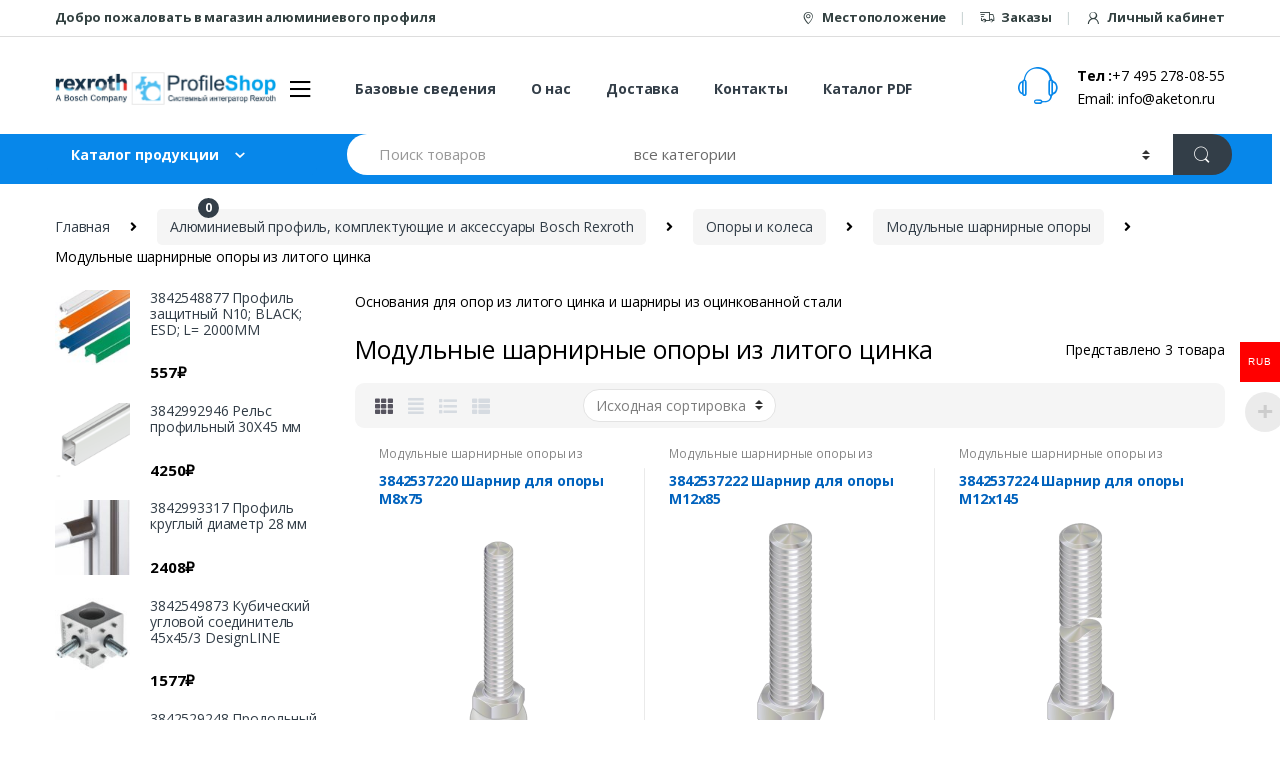

--- FILE ---
content_type: text/html; charset=UTF-8
request_url: https://profilshop.ru/category/64/17/39/75
body_size: 21589
content:
<!DOCTYPE html>
<html dir="ltr" lang="ru-RU" prefix="og: https://ogp.me/ns#">
<head>
<meta charset="UTF-8">
<meta name="viewport" content="width=device-width, initial-scale=1">
<link rel="profile" href="http://gmpg.org/xfn/11">
<link rel="pingback" href="https://profilshop.ru/xmlrpc.php">

				<script>document.documentElement.className = document.documentElement.className + ' yes-js js_active js'</script>
				<title>Модульные шарнирные опоры из литого цинка - PROFILSHOP</title>

		<!-- All in One SEO 4.6.2 - aioseo.com -->
		<meta name="description" content="Основания для опор из литого цинка и шарниры из оцинкованной стали" />
		<meta name="robots" content="max-image-preview:large" />
		<link rel="canonical" href="https://profilshop.ru/category/64/17/39/75" />
		<meta name="generator" content="All in One SEO (AIOSEO) 4.6.2" />
		<script type="application/ld+json" class="aioseo-schema">
			{"@context":"https:\/\/schema.org","@graph":[{"@type":"BreadcrumbList","@id":"https:\/\/profilshop.ru\/category\/64\/17\/39\/75#breadcrumblist","itemListElement":[{"@type":"ListItem","@id":"https:\/\/profilshop.ru\/#listItem","position":1,"name":"\u0413\u043b\u0430\u0432\u043d\u0430\u044f \u0441\u0442\u0440\u0430\u043d\u0438\u0446\u0430","item":"https:\/\/profilshop.ru\/","nextItem":"https:\/\/profilshop.ru\/category\/64#listItem"},{"@type":"ListItem","@id":"https:\/\/profilshop.ru\/category\/64#listItem","position":2,"name":"\u0410\u043b\u044e\u043c\u0438\u043d\u0438\u0435\u0432\u044b\u0439 \u043f\u0440\u043e\u0444\u0438\u043b\u044c, \u043a\u043e\u043c\u043f\u043b\u0435\u043a\u0442\u0443\u044e\u0449\u0438\u0435 \u0438 \u0430\u043a\u0441\u0435\u0441\u0441\u0443\u0430\u0440\u044b Bosch Rexroth","item":"https:\/\/profilshop.ru\/category\/64","nextItem":"https:\/\/profilshop.ru\/category\/64\/17#listItem","previousItem":"https:\/\/profilshop.ru\/#listItem"},{"@type":"ListItem","@id":"https:\/\/profilshop.ru\/category\/64\/17#listItem","position":3,"name":"\u041e\u043f\u043e\u0440\u044b \u0438 \u043a\u043e\u043b\u0435\u0441\u0430","item":"https:\/\/profilshop.ru\/category\/64\/17","nextItem":"https:\/\/profilshop.ru\/category\/64\/17\/39#listItem","previousItem":"https:\/\/profilshop.ru\/category\/64#listItem"},{"@type":"ListItem","@id":"https:\/\/profilshop.ru\/category\/64\/17\/39#listItem","position":4,"name":"\u041c\u043e\u0434\u0443\u043b\u044c\u043d\u044b\u0435 \u0448\u0430\u0440\u043d\u0438\u0440\u043d\u044b\u0435 \u043e\u043f\u043e\u0440\u044b","item":"https:\/\/profilshop.ru\/category\/64\/17\/39","nextItem":"https:\/\/profilshop.ru\/category\/64\/17\/39\/75#listItem","previousItem":"https:\/\/profilshop.ru\/category\/64\/17#listItem"},{"@type":"ListItem","@id":"https:\/\/profilshop.ru\/category\/64\/17\/39\/75#listItem","position":5,"name":"\u041c\u043e\u0434\u0443\u043b\u044c\u043d\u044b\u0435 \u0448\u0430\u0440\u043d\u0438\u0440\u043d\u044b\u0435 \u043e\u043f\u043e\u0440\u044b \u0438\u0437 \u043b\u0438\u0442\u043e\u0433\u043e \u0446\u0438\u043d\u043a\u0430","previousItem":"https:\/\/profilshop.ru\/category\/64\/17\/39#listItem"}]},{"@type":"CollectionPage","@id":"https:\/\/profilshop.ru\/category\/64\/17\/39\/75#collectionpage","url":"https:\/\/profilshop.ru\/category\/64\/17\/39\/75","name":"\u041c\u043e\u0434\u0443\u043b\u044c\u043d\u044b\u0435 \u0448\u0430\u0440\u043d\u0438\u0440\u043d\u044b\u0435 \u043e\u043f\u043e\u0440\u044b \u0438\u0437 \u043b\u0438\u0442\u043e\u0433\u043e \u0446\u0438\u043d\u043a\u0430 - PROFILSHOP","description":"\u041e\u0441\u043d\u043e\u0432\u0430\u043d\u0438\u044f \u0434\u043b\u044f \u043e\u043f\u043e\u0440 \u0438\u0437 \u043b\u0438\u0442\u043e\u0433\u043e \u0446\u0438\u043d\u043a\u0430 \u0438 \u0448\u0430\u0440\u043d\u0438\u0440\u044b \u0438\u0437 \u043e\u0446\u0438\u043d\u043a\u043e\u0432\u0430\u043d\u043d\u043e\u0439 \u0441\u0442\u0430\u043b\u0438","inLanguage":"ru-RU","isPartOf":{"@id":"https:\/\/profilshop.ru\/#website"},"breadcrumb":{"@id":"https:\/\/profilshop.ru\/category\/64\/17\/39\/75#breadcrumblist"}},{"@type":"Organization","@id":"https:\/\/profilshop.ru\/#organization","name":"wordpress","url":"https:\/\/profilshop.ru\/"},{"@type":"WebSite","@id":"https:\/\/profilshop.ru\/#website","url":"https:\/\/profilshop.ru\/","name":"PROFILSHOP","description":"\u0418\u043d\u0442\u0435\u0440\u043d\u0435\u0442 \u041c\u0430\u0433\u0430\u0437\u0438\u043d \u0430\u043b\u044e\u043c\u0438\u043d\u0438\u0435\u0432\u043e\u0433\u043e \u043f\u0440\u043e\u0444\u0438\u043b\u044f","inLanguage":"ru-RU","publisher":{"@id":"https:\/\/profilshop.ru\/#organization"}}]}
		</script>
		<!-- All in One SEO -->

<link rel='dns-prefetch' href='//fonts.googleapis.com' />
<script type="text/javascript">
/* <![CDATA[ */
window._wpemojiSettings = {"baseUrl":"https:\/\/s.w.org\/images\/core\/emoji\/15.0.3\/72x72\/","ext":".png","svgUrl":"https:\/\/s.w.org\/images\/core\/emoji\/15.0.3\/svg\/","svgExt":".svg","source":{"concatemoji":"https:\/\/profilshop.ru\/wp-includes\/js\/wp-emoji-release.min.js?ver=6.5.7"}};
/*! This file is auto-generated */
!function(i,n){var o,s,e;function c(e){try{var t={supportTests:e,timestamp:(new Date).valueOf()};sessionStorage.setItem(o,JSON.stringify(t))}catch(e){}}function p(e,t,n){e.clearRect(0,0,e.canvas.width,e.canvas.height),e.fillText(t,0,0);var t=new Uint32Array(e.getImageData(0,0,e.canvas.width,e.canvas.height).data),r=(e.clearRect(0,0,e.canvas.width,e.canvas.height),e.fillText(n,0,0),new Uint32Array(e.getImageData(0,0,e.canvas.width,e.canvas.height).data));return t.every(function(e,t){return e===r[t]})}function u(e,t,n){switch(t){case"flag":return n(e,"\ud83c\udff3\ufe0f\u200d\u26a7\ufe0f","\ud83c\udff3\ufe0f\u200b\u26a7\ufe0f")?!1:!n(e,"\ud83c\uddfa\ud83c\uddf3","\ud83c\uddfa\u200b\ud83c\uddf3")&&!n(e,"\ud83c\udff4\udb40\udc67\udb40\udc62\udb40\udc65\udb40\udc6e\udb40\udc67\udb40\udc7f","\ud83c\udff4\u200b\udb40\udc67\u200b\udb40\udc62\u200b\udb40\udc65\u200b\udb40\udc6e\u200b\udb40\udc67\u200b\udb40\udc7f");case"emoji":return!n(e,"\ud83d\udc26\u200d\u2b1b","\ud83d\udc26\u200b\u2b1b")}return!1}function f(e,t,n){var r="undefined"!=typeof WorkerGlobalScope&&self instanceof WorkerGlobalScope?new OffscreenCanvas(300,150):i.createElement("canvas"),a=r.getContext("2d",{willReadFrequently:!0}),o=(a.textBaseline="top",a.font="600 32px Arial",{});return e.forEach(function(e){o[e]=t(a,e,n)}),o}function t(e){var t=i.createElement("script");t.src=e,t.defer=!0,i.head.appendChild(t)}"undefined"!=typeof Promise&&(o="wpEmojiSettingsSupports",s=["flag","emoji"],n.supports={everything:!0,everythingExceptFlag:!0},e=new Promise(function(e){i.addEventListener("DOMContentLoaded",e,{once:!0})}),new Promise(function(t){var n=function(){try{var e=JSON.parse(sessionStorage.getItem(o));if("object"==typeof e&&"number"==typeof e.timestamp&&(new Date).valueOf()<e.timestamp+604800&&"object"==typeof e.supportTests)return e.supportTests}catch(e){}return null}();if(!n){if("undefined"!=typeof Worker&&"undefined"!=typeof OffscreenCanvas&&"undefined"!=typeof URL&&URL.createObjectURL&&"undefined"!=typeof Blob)try{var e="postMessage("+f.toString()+"("+[JSON.stringify(s),u.toString(),p.toString()].join(",")+"));",r=new Blob([e],{type:"text/javascript"}),a=new Worker(URL.createObjectURL(r),{name:"wpTestEmojiSupports"});return void(a.onmessage=function(e){c(n=e.data),a.terminate(),t(n)})}catch(e){}c(n=f(s,u,p))}t(n)}).then(function(e){for(var t in e)n.supports[t]=e[t],n.supports.everything=n.supports.everything&&n.supports[t],"flag"!==t&&(n.supports.everythingExceptFlag=n.supports.everythingExceptFlag&&n.supports[t]);n.supports.everythingExceptFlag=n.supports.everythingExceptFlag&&!n.supports.flag,n.DOMReady=!1,n.readyCallback=function(){n.DOMReady=!0}}).then(function(){return e}).then(function(){var e;n.supports.everything||(n.readyCallback(),(e=n.source||{}).concatemoji?t(e.concatemoji):e.wpemoji&&e.twemoji&&(t(e.twemoji),t(e.wpemoji)))}))}((window,document),window._wpemojiSettings);
/* ]]> */
</script>
<link rel='stylesheet' id='init_enqueue_style-css' href='https://profilshop.ru/wp-content/plugins/recently-viewed-and-most-viewed-products/assets/css/ced_init.css?ver=1.0.11' type='text/css' media='all' />
<link rel='stylesheet' id='rvmv-select2-css-css' href='https://profilshop.ru/wp-content/plugins/woocommerce/assets/css/select2.css?ver=6.5.7' type='text/css' media='all' />
<style id='wp-emoji-styles-inline-css' type='text/css'>

	img.wp-smiley, img.emoji {
		display: inline !important;
		border: none !important;
		box-shadow: none !important;
		height: 1em !important;
		width: 1em !important;
		margin: 0 0.07em !important;
		vertical-align: -0.1em !important;
		background: none !important;
		padding: 0 !important;
	}
</style>
<link rel='stylesheet' id='wp-block-library-css' href='https://profilshop.ru/wp-includes/css/dist/block-library/style.min.css?ver=6.5.7' type='text/css' media='all' />
<link rel='stylesheet' id='jquery-selectBox-css' href='https://profilshop.ru/wp-content/plugins/yith-woocommerce-wishlist/assets/css/jquery.selectBox.css?ver=1.2.0' type='text/css' media='all' />
<link rel='stylesheet' id='yith-wcwl-font-awesome-css' href='https://profilshop.ru/wp-content/plugins/yith-woocommerce-wishlist/assets/css/font-awesome.css?ver=4.7.0' type='text/css' media='all' />
<link rel='stylesheet' id='woocommerce_prettyPhoto_css-css' href='//profilshop.ru/wp-content/plugins/woocommerce/assets/css/prettyPhoto.css?ver=3.1.6' type='text/css' media='all' />
<link rel='stylesheet' id='yith-wcwl-main-css' href='https://profilshop.ru/wp-content/plugins/yith-woocommerce-wishlist/assets/css/style.css?ver=3.34.0' type='text/css' media='all' />
<style id='classic-theme-styles-inline-css' type='text/css'>
/*! This file is auto-generated */
.wp-block-button__link{color:#fff;background-color:#32373c;border-radius:9999px;box-shadow:none;text-decoration:none;padding:calc(.667em + 2px) calc(1.333em + 2px);font-size:1.125em}.wp-block-file__button{background:#32373c;color:#fff;text-decoration:none}
</style>
<style id='global-styles-inline-css' type='text/css'>
body{--wp--preset--color--black: #000000;--wp--preset--color--cyan-bluish-gray: #abb8c3;--wp--preset--color--white: #ffffff;--wp--preset--color--pale-pink: #f78da7;--wp--preset--color--vivid-red: #cf2e2e;--wp--preset--color--luminous-vivid-orange: #ff6900;--wp--preset--color--luminous-vivid-amber: #fcb900;--wp--preset--color--light-green-cyan: #7bdcb5;--wp--preset--color--vivid-green-cyan: #00d084;--wp--preset--color--pale-cyan-blue: #8ed1fc;--wp--preset--color--vivid-cyan-blue: #0693e3;--wp--preset--color--vivid-purple: #9b51e0;--wp--preset--gradient--vivid-cyan-blue-to-vivid-purple: linear-gradient(135deg,rgba(6,147,227,1) 0%,rgb(155,81,224) 100%);--wp--preset--gradient--light-green-cyan-to-vivid-green-cyan: linear-gradient(135deg,rgb(122,220,180) 0%,rgb(0,208,130) 100%);--wp--preset--gradient--luminous-vivid-amber-to-luminous-vivid-orange: linear-gradient(135deg,rgba(252,185,0,1) 0%,rgba(255,105,0,1) 100%);--wp--preset--gradient--luminous-vivid-orange-to-vivid-red: linear-gradient(135deg,rgba(255,105,0,1) 0%,rgb(207,46,46) 100%);--wp--preset--gradient--very-light-gray-to-cyan-bluish-gray: linear-gradient(135deg,rgb(238,238,238) 0%,rgb(169,184,195) 100%);--wp--preset--gradient--cool-to-warm-spectrum: linear-gradient(135deg,rgb(74,234,220) 0%,rgb(151,120,209) 20%,rgb(207,42,186) 40%,rgb(238,44,130) 60%,rgb(251,105,98) 80%,rgb(254,248,76) 100%);--wp--preset--gradient--blush-light-purple: linear-gradient(135deg,rgb(255,206,236) 0%,rgb(152,150,240) 100%);--wp--preset--gradient--blush-bordeaux: linear-gradient(135deg,rgb(254,205,165) 0%,rgb(254,45,45) 50%,rgb(107,0,62) 100%);--wp--preset--gradient--luminous-dusk: linear-gradient(135deg,rgb(255,203,112) 0%,rgb(199,81,192) 50%,rgb(65,88,208) 100%);--wp--preset--gradient--pale-ocean: linear-gradient(135deg,rgb(255,245,203) 0%,rgb(182,227,212) 50%,rgb(51,167,181) 100%);--wp--preset--gradient--electric-grass: linear-gradient(135deg,rgb(202,248,128) 0%,rgb(113,206,126) 100%);--wp--preset--gradient--midnight: linear-gradient(135deg,rgb(2,3,129) 0%,rgb(40,116,252) 100%);--wp--preset--font-size--small: 13px;--wp--preset--font-size--medium: 20px;--wp--preset--font-size--large: 36px;--wp--preset--font-size--x-large: 42px;--wp--preset--spacing--20: 0.44rem;--wp--preset--spacing--30: 0.67rem;--wp--preset--spacing--40: 1rem;--wp--preset--spacing--50: 1.5rem;--wp--preset--spacing--60: 2.25rem;--wp--preset--spacing--70: 3.38rem;--wp--preset--spacing--80: 5.06rem;--wp--preset--shadow--natural: 6px 6px 9px rgba(0, 0, 0, 0.2);--wp--preset--shadow--deep: 12px 12px 50px rgba(0, 0, 0, 0.4);--wp--preset--shadow--sharp: 6px 6px 0px rgba(0, 0, 0, 0.2);--wp--preset--shadow--outlined: 6px 6px 0px -3px rgba(255, 255, 255, 1), 6px 6px rgba(0, 0, 0, 1);--wp--preset--shadow--crisp: 6px 6px 0px rgba(0, 0, 0, 1);}:where(.is-layout-flex){gap: 0.5em;}:where(.is-layout-grid){gap: 0.5em;}body .is-layout-flex{display: flex;}body .is-layout-flex{flex-wrap: wrap;align-items: center;}body .is-layout-flex > *{margin: 0;}body .is-layout-grid{display: grid;}body .is-layout-grid > *{margin: 0;}:where(.wp-block-columns.is-layout-flex){gap: 2em;}:where(.wp-block-columns.is-layout-grid){gap: 2em;}:where(.wp-block-post-template.is-layout-flex){gap: 1.25em;}:where(.wp-block-post-template.is-layout-grid){gap: 1.25em;}.has-black-color{color: var(--wp--preset--color--black) !important;}.has-cyan-bluish-gray-color{color: var(--wp--preset--color--cyan-bluish-gray) !important;}.has-white-color{color: var(--wp--preset--color--white) !important;}.has-pale-pink-color{color: var(--wp--preset--color--pale-pink) !important;}.has-vivid-red-color{color: var(--wp--preset--color--vivid-red) !important;}.has-luminous-vivid-orange-color{color: var(--wp--preset--color--luminous-vivid-orange) !important;}.has-luminous-vivid-amber-color{color: var(--wp--preset--color--luminous-vivid-amber) !important;}.has-light-green-cyan-color{color: var(--wp--preset--color--light-green-cyan) !important;}.has-vivid-green-cyan-color{color: var(--wp--preset--color--vivid-green-cyan) !important;}.has-pale-cyan-blue-color{color: var(--wp--preset--color--pale-cyan-blue) !important;}.has-vivid-cyan-blue-color{color: var(--wp--preset--color--vivid-cyan-blue) !important;}.has-vivid-purple-color{color: var(--wp--preset--color--vivid-purple) !important;}.has-black-background-color{background-color: var(--wp--preset--color--black) !important;}.has-cyan-bluish-gray-background-color{background-color: var(--wp--preset--color--cyan-bluish-gray) !important;}.has-white-background-color{background-color: var(--wp--preset--color--white) !important;}.has-pale-pink-background-color{background-color: var(--wp--preset--color--pale-pink) !important;}.has-vivid-red-background-color{background-color: var(--wp--preset--color--vivid-red) !important;}.has-luminous-vivid-orange-background-color{background-color: var(--wp--preset--color--luminous-vivid-orange) !important;}.has-luminous-vivid-amber-background-color{background-color: var(--wp--preset--color--luminous-vivid-amber) !important;}.has-light-green-cyan-background-color{background-color: var(--wp--preset--color--light-green-cyan) !important;}.has-vivid-green-cyan-background-color{background-color: var(--wp--preset--color--vivid-green-cyan) !important;}.has-pale-cyan-blue-background-color{background-color: var(--wp--preset--color--pale-cyan-blue) !important;}.has-vivid-cyan-blue-background-color{background-color: var(--wp--preset--color--vivid-cyan-blue) !important;}.has-vivid-purple-background-color{background-color: var(--wp--preset--color--vivid-purple) !important;}.has-black-border-color{border-color: var(--wp--preset--color--black) !important;}.has-cyan-bluish-gray-border-color{border-color: var(--wp--preset--color--cyan-bluish-gray) !important;}.has-white-border-color{border-color: var(--wp--preset--color--white) !important;}.has-pale-pink-border-color{border-color: var(--wp--preset--color--pale-pink) !important;}.has-vivid-red-border-color{border-color: var(--wp--preset--color--vivid-red) !important;}.has-luminous-vivid-orange-border-color{border-color: var(--wp--preset--color--luminous-vivid-orange) !important;}.has-luminous-vivid-amber-border-color{border-color: var(--wp--preset--color--luminous-vivid-amber) !important;}.has-light-green-cyan-border-color{border-color: var(--wp--preset--color--light-green-cyan) !important;}.has-vivid-green-cyan-border-color{border-color: var(--wp--preset--color--vivid-green-cyan) !important;}.has-pale-cyan-blue-border-color{border-color: var(--wp--preset--color--pale-cyan-blue) !important;}.has-vivid-cyan-blue-border-color{border-color: var(--wp--preset--color--vivid-cyan-blue) !important;}.has-vivid-purple-border-color{border-color: var(--wp--preset--color--vivid-purple) !important;}.has-vivid-cyan-blue-to-vivid-purple-gradient-background{background: var(--wp--preset--gradient--vivid-cyan-blue-to-vivid-purple) !important;}.has-light-green-cyan-to-vivid-green-cyan-gradient-background{background: var(--wp--preset--gradient--light-green-cyan-to-vivid-green-cyan) !important;}.has-luminous-vivid-amber-to-luminous-vivid-orange-gradient-background{background: var(--wp--preset--gradient--luminous-vivid-amber-to-luminous-vivid-orange) !important;}.has-luminous-vivid-orange-to-vivid-red-gradient-background{background: var(--wp--preset--gradient--luminous-vivid-orange-to-vivid-red) !important;}.has-very-light-gray-to-cyan-bluish-gray-gradient-background{background: var(--wp--preset--gradient--very-light-gray-to-cyan-bluish-gray) !important;}.has-cool-to-warm-spectrum-gradient-background{background: var(--wp--preset--gradient--cool-to-warm-spectrum) !important;}.has-blush-light-purple-gradient-background{background: var(--wp--preset--gradient--blush-light-purple) !important;}.has-blush-bordeaux-gradient-background{background: var(--wp--preset--gradient--blush-bordeaux) !important;}.has-luminous-dusk-gradient-background{background: var(--wp--preset--gradient--luminous-dusk) !important;}.has-pale-ocean-gradient-background{background: var(--wp--preset--gradient--pale-ocean) !important;}.has-electric-grass-gradient-background{background: var(--wp--preset--gradient--electric-grass) !important;}.has-midnight-gradient-background{background: var(--wp--preset--gradient--midnight) !important;}.has-small-font-size{font-size: var(--wp--preset--font-size--small) !important;}.has-medium-font-size{font-size: var(--wp--preset--font-size--medium) !important;}.has-large-font-size{font-size: var(--wp--preset--font-size--large) !important;}.has-x-large-font-size{font-size: var(--wp--preset--font-size--x-large) !important;}
.wp-block-navigation a:where(:not(.wp-element-button)){color: inherit;}
:where(.wp-block-post-template.is-layout-flex){gap: 1.25em;}:where(.wp-block-post-template.is-layout-grid){gap: 1.25em;}
:where(.wp-block-columns.is-layout-flex){gap: 2em;}:where(.wp-block-columns.is-layout-grid){gap: 2em;}
.wp-block-pullquote{font-size: 1.5em;line-height: 1.6;}
</style>
<link rel='stylesheet' id='contact-form-7-css' href='https://profilshop.ru/wp-content/plugins/contact-form-7/includes/css/styles.css?ver=5.9.4' type='text/css' media='all' />
<link rel='stylesheet' id='rs-plugin-settings-css' href='https://profilshop.ru/wp-content/plugins/revslider/public/assets/css/settings.css?ver=5.4.8.3' type='text/css' media='all' />
<style id='rs-plugin-settings-inline-css' type='text/css'>
#rs-demo-id {}
</style>
<link rel='stylesheet' id='woocommerce-multi-currency-css' href='https://profilshop.ru/wp-content/plugins/woocommerce-multi-currency/css/woocommerce-multi-currency.min.css?ver=2.1.8.1' type='text/css' media='all' />
<style id='woocommerce-multi-currency-inline-css' type='text/css'>
.woocommerce-multi-currency .wmc-list-currencies .wmc-currency.wmc-active,.woocommerce-multi-currency .wmc-list-currencies .wmc-currency:hover {background: #ff0000 !important;}
		.woocommerce-multi-currency .wmc-list-currencies .wmc-currency,.woocommerce-multi-currency .wmc-title, .woocommerce-multi-currency.wmc-price-switcher a {background: #0000ff !important;}
		.woocommerce-multi-currency .wmc-title, .woocommerce-multi-currency .wmc-list-currencies .wmc-currency span,.woocommerce-multi-currency .wmc-list-currencies .wmc-currency a,.woocommerce-multi-currency.wmc-price-switcher a {color: #ffffff !important;}
</style>
<style id='woocommerce-inline-inline-css' type='text/css'>
.woocommerce form .form-row .required { visibility: visible; }
</style>
<link rel='stylesheet' id='jquery-colorbox-css' href='https://profilshop.ru/wp-content/plugins/yith-woocommerce-compare/assets/css/colorbox.css?ver=1.4.21' type='text/css' media='all' />
<link rel='stylesheet' id='electro-fonts-css' href='//fonts.googleapis.com/css?family=Open+Sans%3A400%2C300%2C600%2C700%2C800%2C800italic%2C700italic%2C600italic%2C400italic%2C300italic&#038;subset=latin%2Clatin-ext' type='text/css' media='all' />
<link rel='stylesheet' id='bootstrap-css' href='https://profilshop.ru/wp-content/themes/electro/assets/css/bootstrap.min.css?ver=6.5.7' type='text/css' media='all' />
<link rel='stylesheet' id='fontawesome-css' href='https://profilshop.ru/wp-content/themes/electro/assets/css/font-awesome.min.css?ver=6.5.7' type='text/css' media='all' />
<link rel='stylesheet' id='animate-css' href='https://profilshop.ru/wp-content/themes/electro/assets/css/animate.min.css?ver=6.5.7' type='text/css' media='all' />
<link rel='stylesheet' id='font-electro-css' href='https://profilshop.ru/wp-content/themes/electro/assets/css/font-electro.css?ver=6.5.7' type='text/css' media='all' />
<link rel='stylesheet' id='jquery-mCustomScrollbar-css' href='https://profilshop.ru/wp-content/themes/electro/assets/css/jquery.mCustomScrollbar.css?ver=6.5.7' type='text/css' media='all' />
<link rel='stylesheet' id='electro-style-css' href='https://profilshop.ru/wp-content/themes/electro/style.min.css?ver=6.5.7' type='text/css' media='all' />
<link rel='stylesheet' id='electro-style-v2-css' href='https://profilshop.ru/wp-content/themes/electro/assets/css/v2.min.css?ver=6.5.7' type='text/css' media='all' />
<link rel='stylesheet' id='electro-color-css' href='https://profilshop.ru/wp-content/themes/electro/assets/css/colors/blue.min.css?ver=6.5.7' type='text/css' media='all' />
<link rel='stylesheet' id='newsletter-css' href='https://profilshop.ru/wp-content/plugins/newsletter/style.css?ver=8.3.2' type='text/css' media='all' />
<!--[if lt IE 9]>
<link rel='stylesheet' id='vc_lte_ie9-css' href='https://profilshop.ru/wp-content/plugins/js_composer/assets/css/vc_lte_ie9.min.css?ver=6.0.2' type='text/css' media='screen' />
<![endif]-->
<script type="text/javascript" src="https://profilshop.ru/wp-includes/js/jquery/jquery.min.js?ver=3.7.1" id="jquery-core-js"></script>
<script type="text/javascript" src="https://profilshop.ru/wp-includes/js/jquery/jquery-migrate.min.js?ver=3.4.1" id="jquery-migrate-js"></script>
<script type="text/javascript" src="https://profilshop.ru/wp-content/plugins/revslider/public/assets/js/jquery.themepunch.tools.min.js?ver=5.4.8.3" id="tp-tools-js"></script>
<script type="text/javascript" src="https://profilshop.ru/wp-content/plugins/revslider/public/assets/js/jquery.themepunch.revolution.min.js?ver=5.4.8.3" id="revmin-js"></script>
<script type="text/javascript" src="https://profilshop.ru/wp-content/plugins/woocommerce-multi-currency/js/woocommerce-multi-currency.min.js?ver=2.1.8.1" id="woocommerce-multi-currency-js"></script>
<script type="text/javascript" src="https://profilshop.ru/wp-content/plugins/woocommerce/assets/js/jquery-blockui/jquery.blockUI.min.js?ver=2.7.0-wc.8.8.6" id="jquery-blockui-js" data-wp-strategy="defer"></script>
<script type="text/javascript" src="https://profilshop.ru/wp-content/plugins/woocommerce/assets/js/js-cookie/js.cookie.min.js?ver=2.1.4-wc.8.8.6" id="js-cookie-js" defer="defer" data-wp-strategy="defer"></script>
<script type="text/javascript" id="woocommerce-js-extra">
/* <![CDATA[ */
var woocommerce_params = {"ajax_url":"\/wp-admin\/admin-ajax.php","wc_ajax_url":"\/?wc-ajax=%%endpoint%%"};
/* ]]> */
</script>
<script type="text/javascript" src="https://profilshop.ru/wp-content/plugins/woocommerce/assets/js/frontend/woocommerce.min.js?ver=8.8.6" id="woocommerce-js" defer="defer" data-wp-strategy="defer"></script>
<script type="text/javascript" id="wc-add-to-cart-js-extra">
/* <![CDATA[ */
var wc_add_to_cart_params = {"ajax_url":"\/wp-admin\/admin-ajax.php","wc_ajax_url":"\/?wc-ajax=%%endpoint%%","i18n_view_cart":"\u041e\u0444\u043e\u0440\u043c\u043b\u0435\u043d\u0438\u0435 \u0437\u0430\u043a\u0430\u0437\u0430","cart_url":"https:\/\/profilshop.ru\/checkout","is_cart":"","cart_redirect_after_add":"no"};
/* ]]> */
</script>
<script type="text/javascript" src="https://profilshop.ru/wp-content/plugins/woocommerce/assets/js/frontend/add-to-cart.min.js?ver=8.8.6" id="wc-add-to-cart-js" data-wp-strategy="defer"></script>
<script type="text/javascript" src="https://profilshop.ru/wp-content/plugins/js_composer/assets/js/vendors/woocommerce-add-to-cart.js?ver=6.0.2" id="vc_woocommerce-add-to-cart-js-js"></script>
<link rel="https://api.w.org/" href="https://profilshop.ru/wp-json/" /><link rel="alternate" type="application/json" href="https://profilshop.ru/wp-json/wp/v2/product_cat/283" /><meta name="generator" content="Redux 4.4.16" /><!-- sitelink-search-box Schema optimized by Schema Pro --><script type="application/ld+json">{"@context":"https:\/\/schema.org","@type":"WebSite","name":"PROFILSHOP","url":"https:\/\/profilshop.ru","potentialAction":[{"@type":"SearchAction","target":"https:\/\/profilshop.ru\/?s={search_term_string}","query-input":"required name=search_term_string"}]}</script><!-- / sitelink-search-box Schema optimized by Schema Pro --><!-- breadcrumb Schema optimized by Schema Pro --><script type="application/ld+json">{"@context":"https:\/\/schema.org","@type":"BreadcrumbList","itemListElement":[{"@type":"ListItem","position":1,"item":{"@id":"https:\/\/profilshop.ru\/","name":"Home"}},{"@type":"ListItem","position":2,"item":{"@id":"https:\/\/profilshop.ru\/category\/64","name":"\u0410\u043b\u044e\u043c\u0438\u043d\u0438\u0435\u0432\u044b\u0439 \u043f\u0440\u043e\u0444\u0438\u043b\u044c, \u043a\u043e\u043c\u043f\u043b\u0435\u043a\u0442\u0443\u044e\u0449\u0438\u0435 \u0438 \u0430\u043a\u0441\u0435\u0441\u0441\u0443\u0430\u0440\u044b Bosch Rexroth"}},{"@type":"ListItem","position":3,"item":{"@id":"https:\/\/profilshop.ru\/category\/64\/17","name":"\u041e\u043f\u043e\u0440\u044b \u0438 \u043a\u043e\u043b\u0435\u0441\u0430"}},{"@type":"ListItem","position":4,"item":{"@id":"https:\/\/profilshop.ru\/category\/64\/17\/39","name":"\u041c\u043e\u0434\u0443\u043b\u044c\u043d\u044b\u0435 \u0448\u0430\u0440\u043d\u0438\u0440\u043d\u044b\u0435 \u043e\u043f\u043e\u0440\u044b"}},{"@type":"ListItem","position":5,"item":{"@id":"http:\/\/profilshop.ru\/category\/64\/17\/39\/75","name":"\u041c\u043e\u0434\u0443\u043b\u044c\u043d\u044b\u0435 \u0448\u0430\u0440\u043d\u0438\u0440\u043d\u044b\u0435 \u043e\u043f\u043e\u0440\u044b \u0438\u0437 \u043b\u0438\u0442\u043e\u0433\u043e \u0446\u0438\u043d\u043a\u0430"}}]}</script><!-- / breadcrumb Schema optimized by Schema Pro -->

<!-- Saphali genprice curency Version -->
<meta name="generator" content="Saphali genprice curency 2.0" />

	<noscript><style>.woocommerce-product-gallery{ opacity: 1 !important; }</style></noscript>
	<meta name="generator" content="Powered by WPBakery Page Builder - drag and drop page builder for WordPress."/>
<noscript><style>.lazyload[data-src]{display:none !important;}</style></noscript><style>.lazyload{background-image:none !important;}.lazyload:before{background-image:none !important;}</style><meta name="generator" content="Powered by Slider Revolution 5.4.8.3 - responsive, Mobile-Friendly Slider Plugin for WordPress with comfortable drag and drop interface." />
			<style id="wpsp-style-frontend"></style>
			<link rel="icon" href="https://profilshop.ru/wp-content/uploads/2024/05/cropped-favicon-32x32.png" sizes="32x32" />
<link rel="icon" href="https://profilshop.ru/wp-content/uploads/2024/05/cropped-favicon-192x192.png" sizes="192x192" />
<link rel="apple-touch-icon" href="https://profilshop.ru/wp-content/uploads/2024/05/cropped-favicon-180x180.png" />
<meta name="msapplication-TileImage" content="https://profilshop.ru/wp-content/uploads/2024/05/cropped-favicon-270x270.png" />
<script type="text/javascript">function setREVStartSize(e){									
						try{ e.c=jQuery(e.c);var i=jQuery(window).width(),t=9999,r=0,n=0,l=0,f=0,s=0,h=0;
							if(e.responsiveLevels&&(jQuery.each(e.responsiveLevels,function(e,f){f>i&&(t=r=f,l=e),i>f&&f>r&&(r=f,n=e)}),t>r&&(l=n)),f=e.gridheight[l]||e.gridheight[0]||e.gridheight,s=e.gridwidth[l]||e.gridwidth[0]||e.gridwidth,h=i/s,h=h>1?1:h,f=Math.round(h*f),"fullscreen"==e.sliderLayout){var u=(e.c.width(),jQuery(window).height());if(void 0!=e.fullScreenOffsetContainer){var c=e.fullScreenOffsetContainer.split(",");if (c) jQuery.each(c,function(e,i){u=jQuery(i).length>0?u-jQuery(i).outerHeight(!0):u}),e.fullScreenOffset.split("%").length>1&&void 0!=e.fullScreenOffset&&e.fullScreenOffset.length>0?u-=jQuery(window).height()*parseInt(e.fullScreenOffset,0)/100:void 0!=e.fullScreenOffset&&e.fullScreenOffset.length>0&&(u-=parseInt(e.fullScreenOffset,0))}f=u}else void 0!=e.minHeight&&f<e.minHeight&&(f=e.minHeight);e.c.closest(".rev_slider_wrapper").css({height:f})					
						}catch(d){console.log("Failure at Presize of Slider:"+d)}						
					};</script>
		<style type="text/css" id="wp-custom-css">
			@media (max-width: 400px) {
	.mobile-landing-iframe .da-block,
	.mobile-landing-iframe .product-categories-list .categories,
	.mobile-landing-iframe .mobile-handheld-department ul.nav,
	.mobile-landing-iframe .show-nav .nav,
	.mobile-landing-iframe .products-list.v2 ul.products,
	.mobile-landing-iframe .home-mobile-v2-features-block .features-list{
		    overflow: hidden;
	}
	
	.mobile-landing-iframe:not(.admin-bar) .mobile-header-v2,
	.mobile-landing-iframe:not(.admin-bar) .mobile-header-v1{
		padding-top: 40px;
	}
	
.mobile-landing-iframe .site-footer {
	  padding-bottom: 0;
}
}

.wpcommerce-product-header
{
display:none;
}

		</style>
		<noscript><style type="text/css"> .wpb_animate_when_almost_visible { opacity: 1; }</style></noscript>
<meta name="description" content="" /><meta name="keywords" content="" />

<!-- Global site tag (gtag.js) - Google Analytics --> <script async src="https://www.googletagmanager.com/gtag/js?id=G-PWKZBN8SZW"></script> <script> window.dataLayer = window.dataLayer || []; function gtag(){dataLayer.push(arguments);} gtag('js', new Date()); gtag('config', 'G-PWKZBN8SZW'); </script>
<!-- Yandex.Metrika counter -->
<script type="text/javascript" >
   (function(m,e,t,r,i,k,a){m[i]=m[i]||function(){(m[i].a=m[i].a||[]).push(arguments)};
   m[i].l=1*new Date();k=e.createElement(t),a=e.getElementsByTagName(t)[0],k.async=1,k.src=r,a.parentNode.insertBefore(k,a)})
   (window, document, "script", "https://mc.yandex.ru/metrika/tag.js", "ym");

   ym(84092932, "init", {
        clickmap:true,
        trackLinks:true,
        accurateTrackBounce:true,
        webvisor:true
   });
</script>
<noscript><div><img src="https://mc.yandex.ru/watch/84092932" style="position:absolute; left:-9999px;" alt="" /></div></noscript>
<!-- /Yandex.Metrika counter -->
</head>

<body class="archive tax-product_cat term-283 theme-electro woocommerce woocommerce-page woocommerce-no-js wp-schema-pro-2.5.2 left-sidebar electro-compact electro-wide wpb-js-composer js-comp-ver-6.0.2 vc_responsive">
<div class="off-canvas-wrapper">
<div id="page" class="hfeed site">
    		<a class="skip-link screen-reader-text" href="#site-navigation">Перейти к навигации</a>
		<a class="skip-link screen-reader-text" href="#content">перейти к содержанию</a>
		
		
		<div class="top-bar">
			<div class="container">
			<ul id="menu-top-bar-left" class="nav nav-inline pull-left electro-animate-dropdown flip"><li id="menu-item-3233" class="menu-item menu-item-type-custom menu-item-object-custom menu-item-3233"><a title="Добро пожаловать в магазин алюминиевого профиля" href="#">Добро пожаловать в магазин алюминиевого профиля</a></li>
</ul><ul id="menu-top-bar-right" class="nav nav-inline pull-right electro-animate-dropdown flip"><li id="menu-item-3234" class="menu-item menu-item-type-custom menu-item-object-custom menu-item-3234"><a title="Местоположение" href="https://www.profilshop.ru/page-5"><i class="ec ec-map-pointer"></i>Местоположение</a></li>
<li id="menu-item-4105" class="menu-item menu-item-type-post_type menu-item-object-page menu-item-4105"><a title="Заказы" href="https://profilshop.ru/track-your-order"><i class="ec ec-transport"></i>Заказы</a></li>
<li id="menu-item-4100" class="menu-item menu-item-type-post_type menu-item-object-page menu-item-4100"><a title="Личный кабинет" href="https://profilshop.ru/my-account"><i class="ec ec-user"></i>Личный кабинет</a></li>
</ul>			</div>
		</div><!-- /.top-bar -->

		
    <header id="masthead" class="header-v2 stick-this site-header">
        <div class="container hidden-lg-down">
            <div class="masthead"><div class="header-logo-area">			<div class="header-site-branding">
				<a href="https://profilshop.ru/" class="header-logo-link">
					<img src="[data-uri]" alt="PROFILSHOP" class="img-header-logo lazyload" width="1770" height="266" data-src="https://profilshop.ru/wp-content/uploads/2019/11/03-1.png" decoding="async" data-eio-rwidth="1770" data-eio-rheight="266" /><noscript><img src="https://profilshop.ru/wp-content/uploads/2019/11/03-1.png" alt="PROFILSHOP" class="img-header-logo" width="1770" height="266" data-eio="l" /></noscript>


				</a>
			</div>
					<div class="off-canvas-navigation-wrapper ">
			<div class="off-canvas-navbar-toggle-buttons clearfix">
				<button class="navbar-toggler navbar-toggle-hamburger " type="button">
					<i class="ec ec-menu"></i>
				</button>
				<button class="navbar-toggler navbar-toggle-close " type="button">
					<i class="ec ec-close-remove"></i>
				</button>
			</div>

			<div class="off-canvas-navigation" id="default-oc-header">
				<ul id="menu-new-home-v7" class="nav nav-inline yamm"><li id="menu-item-15808" class="menu-item menu-item-type-custom menu-item-object-custom menu-item-15808"><a title="Алюминиевый профиль EcoPro" href="https://www.profilshop.ru/category/78">Алюминиевый профиль EcoPro</a></li>
<li id="menu-item-10438" class="yamm-tfw menu-item menu-item-type-custom menu-item-object-custom menu-item-has-children menu-item-10438 dropdown"><a title="Фурнитура и монтажные компоненты EcoPRO" href="#" data-toggle="dropdown" class="dropdown-toggle" aria-haspopup="true">Фурнитура и монтажные компоненты EcoPRO</a>
<ul role="menu" class=" dropdown-menu">
	<li id="menu-item-10439" class="menu-item menu-item-type-post_type menu-item-object-static_block menu-item-10439"><div class="yamm-content"><p><div class="vc_row wpb_row vc_row-fluid bg-yamm-content"><div class="wpb_column vc_column_container vc_col-sm-12"><div class="vc_column-inner"><div class="wpb_wrapper"></div></div></div></div><div class="vc_row wpb_row vc_row-fluid"><div class="wpb_column vc_column_container vc_col-sm-6"><div class="vc_column-inner"><div class="wpb_wrapper">
	<div class="wpb_text_column wpb_content_element " >
		<div class="wpb_wrapper">
			<ul>
<li><a href="category/79">Крепежные элементы EcoPRO</a></li>
<li><a href="category/84">Торцевые заглушки серии EcoPRO</a></li>
</ul>

		</div>
	</div>
</div></div></div><div class="wpb_column vc_column_container vc_col-sm-6"><div class="vc_column-inner"><div class="wpb_wrapper">
	<div class="wpb_text_column wpb_content_element " >
		<div class="wpb_wrapper">
			<ul>
<li><a href="category/81">Крепежные элементы для паза 6 мм</a></li>
<li><a href="category/82">Крепежные элементы для паза 8 мм</a></li>
<li><a href="category/83">Крепежные элементы для паза 10 мм</a></li>
</ul>

		</div>
	</div>
</div></div></div></div></p>
</div></li>
</ul>
</li>
<li id="menu-item-10440" class="yamm-tfw menu-item menu-item-type-custom menu-item-object-custom menu-item-has-children menu-item-10440 dropdown"><a title="Алюминиевый профиль Rexroth" href="#" data-toggle="dropdown" class="dropdown-toggle" aria-haspopup="true">Алюминиевый профиль Rexroth</a>
<ul role="menu" class=" dropdown-menu">
	<li id="menu-item-15865" class="menu-item menu-item-type-post_type menu-item-object-static_block menu-item-15865"><div class="yamm-content"><p><div class="vc_row wpb_row vc_row-fluid bg-yamm-content"><div class="wpb_column vc_column_container vc_col-sm-12"><div class="vc_column-inner"><div class="wpb_wrapper"></div></div></div></div><div class="vc_row wpb_row vc_row-fluid"><div class="wpb_column vc_column_container vc_col-sm-6"><div class="vc_column-inner"><div class="wpb_wrapper">
	<div class="wpb_text_column wpb_content_element " >
		<div class="wpb_wrapper">
			<ul>
<li><a href="https://www.profilshop.ru/category/2">Алюминиевый профиль</a></li>
<li><a href="https://www.profilshop.ru/category/64/2/5">Профиль с размером паза 6 мм</a></li>
<li><a href="https://www.profilshop.ru/category/64/2/4">Профиль с размером паза 8 мм</a></li>
<li><a href="https://www.profilshop.ru/category/64/2/6">Профиль с размером паза 10 мм</a></li>
</ul>

		</div>
	</div>
</div></div></div><div class="wpb_column vc_column_container vc_col-sm-6"><div class="vc_column-inner"><div class="wpb_wrapper">
	<div class="wpb_text_column wpb_content_element " >
		<div class="wpb_wrapper">
			<ul>
<li><a href="https://www.profilshop.ru/category/64/2/51">Рамный профиль</a></li>
<li><a href="https://www.profilshop.ru/category/64/2/30">Конвейерный профиль</a></li>
<li><a href="https://www.profilshop.ru/category/64/2/14">Механическая обработка профиля</a></li>
</ul>

		</div>
	</div>
</div></div></div></div></p>
</div></li>
</ul>
</li>
<li id="menu-item-15866" class="menu-item menu-item-type-custom menu-item-object-custom menu-item-has-children menu-item-15866 dropdown"><a title="Фурнитура , монтажные компоненты Rexroth" href="#" data-toggle="dropdown" class="dropdown-toggle" aria-haspopup="true">Фурнитура , монтажные компоненты Rexroth</a>
<ul role="menu" class=" dropdown-menu">
	<li id="menu-item-10441" class="menu-item menu-item-type-post_type menu-item-object-static_block menu-item-10441"><div class="yamm-content"><p><div class="vc_row wpb_row vc_row-fluid bg-yamm-content"><div class="wpb_column vc_column_container vc_col-sm-12"><div class="vc_column-inner"><div class="wpb_wrapper"></div></div></div></div><div class="vc_row wpb_row vc_row-fluid"><div class="wpb_column vc_column_container 1"><div class="vc_column-inner"><div class="wpb_wrapper">
	<div class="wpb_text_column wpb_content_element " >
		<div class="wpb_wrapper">
			<div style="width: 500px;">
<ul style="width: 200px;">
<li><a href="https://www.profilshop.ru/category/3">Крепежные элементы</a></li>
<li><a href="https://www.profilshop.ru/category/18">Защитный и уплотнительный профиль</a></li>
<li><a href="https://www.profilshop.ru/category/16">Торцевые заглушки</a></li>
<li><a href="https://www.profilshop.ru/category/17">Опоры и колеса</a></li>
</ul>

		</div>
	</div>
</div></div></div><div class="wpb_column vc_column_container vc_col-sm-6"><div class="vc_column-inner"><div class="wpb_wrapper">
	<div class="wpb_text_column wpb_content_element " >
		<div class="wpb_wrapper">
			<ul style="width: 200px;">
<li><a href="https://www.profilshop.ru/category/22">Ручки,Замки,Дверные петли</a></li>
<li><a href="https://www.profilshop.ru/category/35">Подвижные и регулируемые соединения</a></li>
<li><a href="https://www.profilshop.ru/category/40">Элементы воздухопровода</a></li>
</ul>
</div>

		</div>
	</div>
</div></div></div></div></p>
</div></li>
</ul>
</li>
<li id="menu-item-10442" class="yamm-tfw menu-item menu-item-type-custom menu-item-object-custom menu-item-10442"><a title="Защитные ограждения EcoSafe" href="https://www.profilshop.ru/category/67">Защитные ограждения EcoSafe</a></li>
<li id="menu-item-10444" class="yamm-tfw menu-item menu-item-type-custom menu-item-object-custom menu-item-10444"><a title="Системы перемещений EcoFlow" href="https://www.profilshop.ru/category/70">Системы перемещений EcoFlow</a></li>
<li id="menu-item-10448" class="yamm-tfw menu-item menu-item-type-custom menu-item-object-custom menu-item-10448"><a title="Конвейерные технологии" href="https://www.profilshop.ru/category/54">Конвейерные технологии</a></li>
<li id="menu-item-10446" class="yamm-tfw menu-item menu-item-type-custom menu-item-object-custom menu-item-has-children menu-item-10446 dropdown"><a title="Готовые рабочие места и станции" href="#" data-toggle="dropdown" class="dropdown-toggle" aria-haspopup="true">Готовые рабочие места и станции</a>
<ul role="menu" class=" dropdown-menu">
	<li id="menu-item-10447" class="menu-item menu-item-type-post_type menu-item-object-static_block menu-item-10447"><div class="yamm-content"><p><div class="vc_row wpb_row vc_row-fluid bg-yamm-content"><div class="wpb_column vc_column_container vc_col-sm-12"><div class="vc_column-inner"><div class="wpb_wrapper"></div></div></div></div><div class="vc_row wpb_row vc_row-fluid"><div class="wpb_column vc_column_container vc_col-sm-6"><div class="vc_column-inner"><div class="wpb_wrapper">
	<div class="wpb_text_column wpb_content_element " >
		<div class="wpb_wrapper">
			<ul>
<li><a href="https://www.profilshop.ru/category/72">Столешницы для рабочих станций</a></li>
</ul>

		</div>
	</div>
</div></div></div><div class="wpb_column vc_column_container vc_col-sm-6"><div class="vc_column-inner"><div class="wpb_wrapper">
	<div class="wpb_text_column wpb_content_element " >
		<div class="wpb_wrapper">
			<ul></ul>

		</div>
	</div>
</div></div></div></div></p>
</div></li>
</ul>
</li>
<li id="menu-item-10452" class="menu-item menu-item-type-custom menu-item-object-custom menu-item-10452"><a title="Система круглых профилей EcoShape" href="https://www.profilshop.ru/category/73">Система круглых профилей EcoShape</a></li>
<li id="menu-item-10450" class="menu-item menu-item-type-custom menu-item-object-custom menu-item-10450"><a title="Техника линейных перемещений" href="https://mehatronika.ru/">Техника линейных перемещений</a></li>
</ul>			</div>
		</div>
		</div><div class="primary-nav-menu electro-animate-dropdown"><ul id="menu-main-menu" class="nav nav-inline yamm"><li id="menu-item-11332" class="menu-item menu-item-type-post_type menu-item-object-page menu-item-11332"><a title="Базовые сведения" href="https://profilshop.ru/page-4">Базовые сведения</a></li>
<li id="menu-item-4123" class="menu-item menu-item-type-post_type menu-item-object-page menu-item-4123"><a title="О нас" href="https://profilshop.ru/page-1">О нас</a></li>
<li id="menu-item-3773" class="menu-item menu-item-type-custom menu-item-object-custom menu-item-3773"><a title="Доставка" href="https://www.profilshop.ru/page-3">Доставка</a></li>
<li id="menu-item-3774" class="menu-item menu-item-type-custom menu-item-object-custom menu-item-3774"><a title="Контакты" href="https://www.profilshop.ru/page-5">Контакты</a></li>
<li id="menu-item-10884" class="menu-item menu-item-type-custom menu-item-object-custom menu-item-10884"><a title="Каталог PDF" href="https://www.profilshop.ru/page-2">Каталог PDF</a></li>
</ul></div><div class="header-support">
            <div class="header-support-inner">
                <div class="support-icon">
                    <i class="ec ec-support"></i>
                </div>
                <div class="support-info">
                    <div class="support-number"><strong>Тел :</strong>+7 495 278-08-55</div>
                    <div class="support-email">Email: info@aketon.ru</div>
                </div>
            </div>
        </div>        </div><div class="electro-navbar">
            <div class="container">
                <div class="electro-navbar-inner">
                <div class="departments-menu-v2">
            <div class="dropdown ">
                <a href="#" class="departments-menu-v2-title" data-toggle="dropdown">
                    <span>Каталог продукции<i class="departments-menu-v2-icon ec ec-arrow-down-search"></i></span>
                </a>
                <ul id="menu-new-home-v7-1" class="dropdown-menu yamm"><li id="menu-item-15808" class="menu-item menu-item-type-custom menu-item-object-custom menu-item-15808"><a title="Алюминиевый профиль EcoPro" href="https://www.profilshop.ru/category/78">Алюминиевый профиль EcoPro</a></li>
<li id="menu-item-10438" class="yamm-tfw menu-item menu-item-type-custom menu-item-object-custom menu-item-has-children menu-item-10438 dropdown"><a title="Фурнитура и монтажные компоненты EcoPRO" href="#" data-toggle="dropdown-hover" class="dropdown-toggle" aria-haspopup="true">Фурнитура и монтажные компоненты EcoPRO</a>
<ul role="menu" class=" dropdown-menu">
	<li id="menu-item-10439" class="menu-item menu-item-type-post_type menu-item-object-static_block menu-item-10439"><div class="yamm-content"><p><div class="vc_row wpb_row vc_row-fluid bg-yamm-content"><div class="wpb_column vc_column_container vc_col-sm-12"><div class="vc_column-inner"><div class="wpb_wrapper"></div></div></div></div><div class="vc_row wpb_row vc_row-fluid"><div class="wpb_column vc_column_container vc_col-sm-6"><div class="vc_column-inner"><div class="wpb_wrapper">
	<div class="wpb_text_column wpb_content_element " >
		<div class="wpb_wrapper">
			<ul>
<li><a href="category/79">Крепежные элементы EcoPRO</a></li>
<li><a href="category/84">Торцевые заглушки серии EcoPRO</a></li>
</ul>

		</div>
	</div>
</div></div></div><div class="wpb_column vc_column_container vc_col-sm-6"><div class="vc_column-inner"><div class="wpb_wrapper">
	<div class="wpb_text_column wpb_content_element " >
		<div class="wpb_wrapper">
			<ul>
<li><a href="category/81">Крепежные элементы для паза 6 мм</a></li>
<li><a href="category/82">Крепежные элементы для паза 8 мм</a></li>
<li><a href="category/83">Крепежные элементы для паза 10 мм</a></li>
</ul>

		</div>
	</div>
</div></div></div></div></p>
</div></li>
</ul>
</li>
<li id="menu-item-10440" class="yamm-tfw menu-item menu-item-type-custom menu-item-object-custom menu-item-has-children menu-item-10440 dropdown"><a title="Алюминиевый профиль Rexroth" href="#" data-toggle="dropdown-hover" class="dropdown-toggle" aria-haspopup="true">Алюминиевый профиль Rexroth</a>
<ul role="menu" class=" dropdown-menu">
	<li id="menu-item-15865" class="menu-item menu-item-type-post_type menu-item-object-static_block menu-item-15865"><div class="yamm-content"><p><div class="vc_row wpb_row vc_row-fluid bg-yamm-content"><div class="wpb_column vc_column_container vc_col-sm-12"><div class="vc_column-inner"><div class="wpb_wrapper"></div></div></div></div><div class="vc_row wpb_row vc_row-fluid"><div class="wpb_column vc_column_container vc_col-sm-6"><div class="vc_column-inner"><div class="wpb_wrapper">
	<div class="wpb_text_column wpb_content_element " >
		<div class="wpb_wrapper">
			<ul>
<li><a href="https://www.profilshop.ru/category/2">Алюминиевый профиль</a></li>
<li><a href="https://www.profilshop.ru/category/64/2/5">Профиль с размером паза 6 мм</a></li>
<li><a href="https://www.profilshop.ru/category/64/2/4">Профиль с размером паза 8 мм</a></li>
<li><a href="https://www.profilshop.ru/category/64/2/6">Профиль с размером паза 10 мм</a></li>
</ul>

		</div>
	</div>
</div></div></div><div class="wpb_column vc_column_container vc_col-sm-6"><div class="vc_column-inner"><div class="wpb_wrapper">
	<div class="wpb_text_column wpb_content_element " >
		<div class="wpb_wrapper">
			<ul>
<li><a href="https://www.profilshop.ru/category/64/2/51">Рамный профиль</a></li>
<li><a href="https://www.profilshop.ru/category/64/2/30">Конвейерный профиль</a></li>
<li><a href="https://www.profilshop.ru/category/64/2/14">Механическая обработка профиля</a></li>
</ul>

		</div>
	</div>
</div></div></div></div></p>
</div></li>
</ul>
</li>
<li id="menu-item-15866" class="menu-item menu-item-type-custom menu-item-object-custom menu-item-has-children menu-item-15866 dropdown"><a title="Фурнитура , монтажные компоненты Rexroth" href="#" data-toggle="dropdown-hover" class="dropdown-toggle" aria-haspopup="true">Фурнитура , монтажные компоненты Rexroth</a>
<ul role="menu" class=" dropdown-menu">
	<li id="menu-item-10441" class="menu-item menu-item-type-post_type menu-item-object-static_block menu-item-10441"><div class="yamm-content"><p><div class="vc_row wpb_row vc_row-fluid bg-yamm-content"><div class="wpb_column vc_column_container vc_col-sm-12"><div class="vc_column-inner"><div class="wpb_wrapper"></div></div></div></div><div class="vc_row wpb_row vc_row-fluid"><div class="wpb_column vc_column_container 1"><div class="vc_column-inner"><div class="wpb_wrapper">
	<div class="wpb_text_column wpb_content_element " >
		<div class="wpb_wrapper">
			<div style="width: 500px;">
<ul style="width: 200px;">
<li><a href="https://www.profilshop.ru/category/3">Крепежные элементы</a></li>
<li><a href="https://www.profilshop.ru/category/18">Защитный и уплотнительный профиль</a></li>
<li><a href="https://www.profilshop.ru/category/16">Торцевые заглушки</a></li>
<li><a href="https://www.profilshop.ru/category/17">Опоры и колеса</a></li>
</ul>

		</div>
	</div>
</div></div></div><div class="wpb_column vc_column_container vc_col-sm-6"><div class="vc_column-inner"><div class="wpb_wrapper">
	<div class="wpb_text_column wpb_content_element " >
		<div class="wpb_wrapper">
			<ul style="width: 200px;">
<li><a href="https://www.profilshop.ru/category/22">Ручки,Замки,Дверные петли</a></li>
<li><a href="https://www.profilshop.ru/category/35">Подвижные и регулируемые соединения</a></li>
<li><a href="https://www.profilshop.ru/category/40">Элементы воздухопровода</a></li>
</ul>
</div>

		</div>
	</div>
</div></div></div></div></p>
</div></li>
</ul>
</li>
<li id="menu-item-10442" class="yamm-tfw menu-item menu-item-type-custom menu-item-object-custom menu-item-10442"><a title="Защитные ограждения EcoSafe" href="https://www.profilshop.ru/category/67">Защитные ограждения EcoSafe</a></li>
<li id="menu-item-10444" class="yamm-tfw menu-item menu-item-type-custom menu-item-object-custom menu-item-10444"><a title="Системы перемещений EcoFlow" href="https://www.profilshop.ru/category/70">Системы перемещений EcoFlow</a></li>
<li id="menu-item-10448" class="yamm-tfw menu-item menu-item-type-custom menu-item-object-custom menu-item-10448"><a title="Конвейерные технологии" href="https://www.profilshop.ru/category/54">Конвейерные технологии</a></li>
<li id="menu-item-10446" class="yamm-tfw menu-item menu-item-type-custom menu-item-object-custom menu-item-has-children menu-item-10446 dropdown"><a title="Готовые рабочие места и станции" href="#" data-toggle="dropdown-hover" class="dropdown-toggle" aria-haspopup="true">Готовые рабочие места и станции</a>
<ul role="menu" class=" dropdown-menu">
	<li id="menu-item-10447" class="menu-item menu-item-type-post_type menu-item-object-static_block menu-item-10447"><div class="yamm-content"><p><div class="vc_row wpb_row vc_row-fluid bg-yamm-content"><div class="wpb_column vc_column_container vc_col-sm-12"><div class="vc_column-inner"><div class="wpb_wrapper"></div></div></div></div><div class="vc_row wpb_row vc_row-fluid"><div class="wpb_column vc_column_container vc_col-sm-6"><div class="vc_column-inner"><div class="wpb_wrapper">
	<div class="wpb_text_column wpb_content_element " >
		<div class="wpb_wrapper">
			<ul>
<li><a href="https://www.profilshop.ru/category/72">Столешницы для рабочих станций</a></li>
</ul>

		</div>
	</div>
</div></div></div><div class="wpb_column vc_column_container vc_col-sm-6"><div class="vc_column-inner"><div class="wpb_wrapper">
	<div class="wpb_text_column wpb_content_element " >
		<div class="wpb_wrapper">
			<ul></ul>

		</div>
	</div>
</div></div></div></div></p>
</div></li>
</ul>
</li>
<li id="menu-item-10452" class="menu-item menu-item-type-custom menu-item-object-custom menu-item-10452"><a title="Система круглых профилей EcoShape" href="https://www.profilshop.ru/category/73">Система круглых профилей EcoShape</a></li>
<li id="menu-item-10450" class="menu-item menu-item-type-custom menu-item-object-custom menu-item-10450"><a title="Техника линейных перемещений" href="https://mehatronika.ru/">Техника линейных перемещений</a></li>
</ul>            </div>
        </div>
<form class="navbar-search" method="get" action="https://profilshop.ru/" autocomplete="off">
	<label class="sr-only screen-reader-text" for="search">Искать:</label>
	<div class="input-group">
    	<div class="input-search-field">
    		<input type="text" id="search" class="form-control search-field product-search-field" dir="ltr" value="" name="s" placeholder="Поиск товаров" autocomplete="off" />
    	</div>
    			<div class="input-group-addon search-categories">
			<select  name='product_cat' id='product_cat' class='postform resizeselect'>
	<option value='0' selected='selected'>все категории</option>
	<option class="level-0" value="78">Алюминиевый профиль серии EcoPRO</option>
	<option class="level-0" value="79">Крепежные элементы серии EcoPRO</option>
	<option class="level-0" value="84">Торцевые заглушки серии EcoPRO</option>
	<option class="level-0" value="64">Алюминиевый профиль, комплектующие и аксессуары Bosch Rexroth</option>
	<option class="level-0" value="67">Защитные ограждения EcoSafe</option>
	<option class="level-0" value="70">Системы перемещений EcoFlow</option>
	<option class="level-0" value="53">Готовые рабочие места и станции</option>
	<option class="level-0" value="54">Конвейерные технологии</option>
	<option class="level-0" value="73">Система круглых профилей EcoShape</option>
</select>
		</div>
				<div class="input-group-btn">
			<input type="hidden" id="search-param" name="post_type" value="product" />
			<button type="submit" class="btn btn-secondary"><i class="ec ec-search"></i></button>
		</div>
	</div>
	</form>
<div class="header-icons"><div class="header-icon" data-toggle="tooltip" data-placement="bottom" data-title="Сравнить">
            <a href="https://profilshop.ru/product/713">
                <i class="ec ec-compare"></i>
                            </a>
        </div><div class="header-icon" data-toggle="tooltip" data-placement="bottom" data-title="Список желаний">
        <a href="https://profilshop.ru/wishlist">
            <i class="ec ec-favorites"></i>
                    </a>
    </div><div class="header-icon ">
            <a href="https://profilshop.ru/cart" >
                <i class="ec ec-shopping-bag"></i>
                <span class="cart-items-count count header-icon-counter">0</span>
                <span class="cart-items-total-price total-price"><span class="woocommerce-Price-amount amount">0<span class="woocommerce-Price-currencySymbol">&#8381;</span></span></span>
            </a>
                    </div></div><!-- /.header-icons -->                </div>
            </div>
        </div>
        </div>

        			<div class="handheld-header-wrap container hidden-xl-up">
				<div class="handheld-header-v2 handheld-stick-this light">
							<div class="off-canvas-navigation-wrapper ">
			<div class="off-canvas-navbar-toggle-buttons clearfix">
				<button class="navbar-toggler navbar-toggle-hamburger " type="button">
					<i class="ec ec-menu"></i>
				</button>
				<button class="navbar-toggler navbar-toggle-close " type="button">
					<i class="ec ec-close-remove"></i>
				</button>
			</div>

			<div class="off-canvas-navigation" id="default-oc-header">
				<ul id="menu-new-home-v7-2" class="nav nav-inline yamm"><li id="menu-item-15808" class="menu-item menu-item-type-custom menu-item-object-custom menu-item-15808"><a title="Алюминиевый профиль EcoPro" href="https://www.profilshop.ru/category/78">Алюминиевый профиль EcoPro</a></li>
<li id="menu-item-10438" class="yamm-tfw menu-item menu-item-type-custom menu-item-object-custom menu-item-has-children menu-item-10438 dropdown"><a title="Фурнитура и монтажные компоненты EcoPRO" href="#" data-toggle="dropdown" class="dropdown-toggle" aria-haspopup="true">Фурнитура и монтажные компоненты EcoPRO</a>
<ul role="menu" class=" dropdown-menu">
	<li id="menu-item-10439" class="menu-item menu-item-type-post_type menu-item-object-static_block menu-item-10439"><div class="yamm-content"><p><div class="vc_row wpb_row vc_row-fluid bg-yamm-content"><div class="wpb_column vc_column_container vc_col-sm-12"><div class="vc_column-inner"><div class="wpb_wrapper"></div></div></div></div><div class="vc_row wpb_row vc_row-fluid"><div class="wpb_column vc_column_container vc_col-sm-6"><div class="vc_column-inner"><div class="wpb_wrapper">
	<div class="wpb_text_column wpb_content_element " >
		<div class="wpb_wrapper">
			<ul>
<li><a href="category/79">Крепежные элементы EcoPRO</a></li>
<li><a href="category/84">Торцевые заглушки серии EcoPRO</a></li>
</ul>

		</div>
	</div>
</div></div></div><div class="wpb_column vc_column_container vc_col-sm-6"><div class="vc_column-inner"><div class="wpb_wrapper">
	<div class="wpb_text_column wpb_content_element " >
		<div class="wpb_wrapper">
			<ul>
<li><a href="category/81">Крепежные элементы для паза 6 мм</a></li>
<li><a href="category/82">Крепежные элементы для паза 8 мм</a></li>
<li><a href="category/83">Крепежные элементы для паза 10 мм</a></li>
</ul>

		</div>
	</div>
</div></div></div></div></p>
</div></li>
</ul>
</li>
<li id="menu-item-10440" class="yamm-tfw menu-item menu-item-type-custom menu-item-object-custom menu-item-has-children menu-item-10440 dropdown"><a title="Алюминиевый профиль Rexroth" href="#" data-toggle="dropdown" class="dropdown-toggle" aria-haspopup="true">Алюминиевый профиль Rexroth</a>
<ul role="menu" class=" dropdown-menu">
	<li id="menu-item-15865" class="menu-item menu-item-type-post_type menu-item-object-static_block menu-item-15865"><div class="yamm-content"><p><div class="vc_row wpb_row vc_row-fluid bg-yamm-content"><div class="wpb_column vc_column_container vc_col-sm-12"><div class="vc_column-inner"><div class="wpb_wrapper"></div></div></div></div><div class="vc_row wpb_row vc_row-fluid"><div class="wpb_column vc_column_container vc_col-sm-6"><div class="vc_column-inner"><div class="wpb_wrapper">
	<div class="wpb_text_column wpb_content_element " >
		<div class="wpb_wrapper">
			<ul>
<li><a href="https://www.profilshop.ru/category/2">Алюминиевый профиль</a></li>
<li><a href="https://www.profilshop.ru/category/64/2/5">Профиль с размером паза 6 мм</a></li>
<li><a href="https://www.profilshop.ru/category/64/2/4">Профиль с размером паза 8 мм</a></li>
<li><a href="https://www.profilshop.ru/category/64/2/6">Профиль с размером паза 10 мм</a></li>
</ul>

		</div>
	</div>
</div></div></div><div class="wpb_column vc_column_container vc_col-sm-6"><div class="vc_column-inner"><div class="wpb_wrapper">
	<div class="wpb_text_column wpb_content_element " >
		<div class="wpb_wrapper">
			<ul>
<li><a href="https://www.profilshop.ru/category/64/2/51">Рамный профиль</a></li>
<li><a href="https://www.profilshop.ru/category/64/2/30">Конвейерный профиль</a></li>
<li><a href="https://www.profilshop.ru/category/64/2/14">Механическая обработка профиля</a></li>
</ul>

		</div>
	</div>
</div></div></div></div></p>
</div></li>
</ul>
</li>
<li id="menu-item-15866" class="menu-item menu-item-type-custom menu-item-object-custom menu-item-has-children menu-item-15866 dropdown"><a title="Фурнитура , монтажные компоненты Rexroth" href="#" data-toggle="dropdown" class="dropdown-toggle" aria-haspopup="true">Фурнитура , монтажные компоненты Rexroth</a>
<ul role="menu" class=" dropdown-menu">
	<li id="menu-item-10441" class="menu-item menu-item-type-post_type menu-item-object-static_block menu-item-10441"><div class="yamm-content"><p><div class="vc_row wpb_row vc_row-fluid bg-yamm-content"><div class="wpb_column vc_column_container vc_col-sm-12"><div class="vc_column-inner"><div class="wpb_wrapper"></div></div></div></div><div class="vc_row wpb_row vc_row-fluid"><div class="wpb_column vc_column_container 1"><div class="vc_column-inner"><div class="wpb_wrapper">
	<div class="wpb_text_column wpb_content_element " >
		<div class="wpb_wrapper">
			<div style="width: 500px;">
<ul style="width: 200px;">
<li><a href="https://www.profilshop.ru/category/3">Крепежные элементы</a></li>
<li><a href="https://www.profilshop.ru/category/18">Защитный и уплотнительный профиль</a></li>
<li><a href="https://www.profilshop.ru/category/16">Торцевые заглушки</a></li>
<li><a href="https://www.profilshop.ru/category/17">Опоры и колеса</a></li>
</ul>

		</div>
	</div>
</div></div></div><div class="wpb_column vc_column_container vc_col-sm-6"><div class="vc_column-inner"><div class="wpb_wrapper">
	<div class="wpb_text_column wpb_content_element " >
		<div class="wpb_wrapper">
			<ul style="width: 200px;">
<li><a href="https://www.profilshop.ru/category/22">Ручки,Замки,Дверные петли</a></li>
<li><a href="https://www.profilshop.ru/category/35">Подвижные и регулируемые соединения</a></li>
<li><a href="https://www.profilshop.ru/category/40">Элементы воздухопровода</a></li>
</ul>
</div>

		</div>
	</div>
</div></div></div></div></p>
</div></li>
</ul>
</li>
<li id="menu-item-10442" class="yamm-tfw menu-item menu-item-type-custom menu-item-object-custom menu-item-10442"><a title="Защитные ограждения EcoSafe" href="https://www.profilshop.ru/category/67">Защитные ограждения EcoSafe</a></li>
<li id="menu-item-10444" class="yamm-tfw menu-item menu-item-type-custom menu-item-object-custom menu-item-10444"><a title="Системы перемещений EcoFlow" href="https://www.profilshop.ru/category/70">Системы перемещений EcoFlow</a></li>
<li id="menu-item-10448" class="yamm-tfw menu-item menu-item-type-custom menu-item-object-custom menu-item-10448"><a title="Конвейерные технологии" href="https://www.profilshop.ru/category/54">Конвейерные технологии</a></li>
<li id="menu-item-10446" class="yamm-tfw menu-item menu-item-type-custom menu-item-object-custom menu-item-has-children menu-item-10446 dropdown"><a title="Готовые рабочие места и станции" href="#" data-toggle="dropdown" class="dropdown-toggle" aria-haspopup="true">Готовые рабочие места и станции</a>
<ul role="menu" class=" dropdown-menu">
	<li id="menu-item-10447" class="menu-item menu-item-type-post_type menu-item-object-static_block menu-item-10447"><div class="yamm-content"><p><div class="vc_row wpb_row vc_row-fluid bg-yamm-content"><div class="wpb_column vc_column_container vc_col-sm-12"><div class="vc_column-inner"><div class="wpb_wrapper"></div></div></div></div><div class="vc_row wpb_row vc_row-fluid"><div class="wpb_column vc_column_container vc_col-sm-6"><div class="vc_column-inner"><div class="wpb_wrapper">
	<div class="wpb_text_column wpb_content_element " >
		<div class="wpb_wrapper">
			<ul>
<li><a href="https://www.profilshop.ru/category/72">Столешницы для рабочих станций</a></li>
</ul>

		</div>
	</div>
</div></div></div><div class="wpb_column vc_column_container vc_col-sm-6"><div class="vc_column-inner"><div class="wpb_wrapper">
	<div class="wpb_text_column wpb_content_element " >
		<div class="wpb_wrapper">
			<ul></ul>

		</div>
	</div>
</div></div></div></div></p>
</div></li>
</ul>
</li>
<li id="menu-item-10452" class="menu-item menu-item-type-custom menu-item-object-custom menu-item-10452"><a title="Система круглых профилей EcoShape" href="https://www.profilshop.ru/category/73">Система круглых профилей EcoShape</a></li>
<li id="menu-item-10450" class="menu-item menu-item-type-custom menu-item-object-custom menu-item-10450"><a title="Техника линейных перемещений" href="https://mehatronika.ru/">Техника линейных перемещений</a></li>
</ul>			</div>
		</div>
		            <div class="header-logo">
                <a href="https://profilshop.ru/" class="header-logo-link">
                    <!--<img src="[data-uri]" alt="PROFILSHOP" width="300" height="50" data-src="https://profilshop.ru/wp-content/uploads/2019/11/03-1.png" decoding="async" class="lazyload" data-eio-rwidth="1770" data-eio-rheight="266" /><noscript><img src="https://profilshop.ru/wp-content/uploads/2019/11/03-1.png" alt="PROFILSHOP" width="300" height="50" data-eio="l" /></noscript>-->
                    <img src="[data-uri]" alt="PROFILSHOP" class="img-header-logo lazyload" width="1770" height="266" data-src="https://profilshop.ru/wp-content/uploads/2019/11/03-1.png" decoding="async" data-eio-rwidth="1770" data-eio-rheight="266" /><noscript><img src="https://profilshop.ru/wp-content/uploads/2019/11/03-1.png" alt="PROFILSHOP" class="img-header-logo" width="1770" height="266" data-eio="l" /></noscript>


                </a>
            </div>


            		<div class="handheld-header-links">
			<ul class="columns-3">
									<li class="search">
						<a href="">Поиск</a>			<div class="site-search">
				<div class="widget woocommerce widget_product_search"><form role="search" method="get" class="woocommerce-product-search" action="https://profilshop.ru/">
	<label class="screen-reader-text" for="woocommerce-product-search-field-0">Искать:</label>
	<input type="search" id="woocommerce-product-search-field-0" class="search-field" placeholder="Поиск по товарам&hellip;" value="" name="s" />
	<button type="submit" value="Поиск" class="">Поиск</button>
	<input type="hidden" name="post_type" value="product" />
</form>
</div>			</div>
							</li>
									<li class="my-account">
						<a href="https://profilshop.ru/my-account"><i class="ec ec-user"></i></a>					</li>
									<li class="cart">
									<a class="footer-cart-contents" href="https://profilshop.ru/cart" title="Просмотреть корзину покупок">
				<i class="ec ec-shopping-bag"></i>
				<span class="cart-items-count count">0</span>
			</a>
								</li>
							</ul>
		</div>
						</div>
			</div>
			
    </header><!-- #masthead -->

    
    <div id="content" class="site-content" tabindex="-1">
        <div class="container">
        <nav class="woocommerce-breadcrumb" aria-label="Breadcrumb"><a href="https://profilshop.ru">Главная</a><span class="delimiter"><i class="fa fa-angle-right"></i></span><a href="https://profilshop.ru/category/64">Алюминиевый профиль, комплектующие и аксессуары Bosch Rexroth</a><span class="delimiter"><i class="fa fa-angle-right"></i></span><a href="https://profilshop.ru/category/64/17">Опоры и колеса</a><span class="delimiter"><i class="fa fa-angle-right"></i></span><a href="https://profilshop.ru/category/64/17/39">Модульные шарнирные опоры</a><span class="delimiter"><i class="fa fa-angle-right"></i></span>Модульные шарнирные опоры из литого цинка</nav><div class="site-content-inner">
    		<div id="primary" class="content-area">
			<main id="main" class="site-main">
			
        <div class="term-description"><p>Основания для опор из литого цинка и шарниры из оцинкованной стали</p>
</div>
                    
            <div class="woocommerce-notices-wrapper"></div>			<header class="page-header">
				<h1 class="page-title">Модульные шарнирные опоры из литого цинка</h1>
				<p class="woocommerce-result-count">
	Представлено 3 товара</p>
			</header>
			<div class="shop-control-bar">
			<div class="handheld-sidebar-toggle"><button class="btn sidebar-toggler" type="button"><i class="fas fa-sliders-h"></i><span>Фильтры</span></button></div>		<ul class="shop-view-switcher nav nav-tabs" role="tablist">
					<li class="nav-item"><a class="nav-link active" data-toggle="tab" data-archive-class="grid" title="Вид сетки" href="#grid"><i class="fa fa-th"></i></a></li>
					<li class="nav-item"><a class="nav-link " data-toggle="tab" data-archive-class="grid-extended" title="Расширенный просмотр сетки" href="#grid-extended"><i class="fa fa-align-justify"></i></a></li>
					<li class="nav-item"><a class="nav-link " data-toggle="tab" data-archive-class="list-view" title="Посмотреть список" href="#list-view"><i class="fa fa-list"></i></a></li>
					<li class="nav-item"><a class="nav-link " data-toggle="tab" data-archive-class="list-view-small" title="Посмотреть уменьшенный список" href="#list-view-small"><i class="fa fa-th-list"></i></a></li>
				</ul>
		<form class="woocommerce-ordering" method="get">
	<select name="orderby" class="orderby" aria-label="Заказ в магазине">
					<option value="menu_order"  selected='selected'>Исходная сортировка</option>
					<option value="popularity" >По популярности</option>
					<option value="date" >По новизне</option>
					<option value="price" >По возрастанию цены</option>
					<option value="price-desc" >По убыванию цены</option>
			</select>
	<input type="hidden" name="paged" value="1" />
	</form>
		</div>            
            		<ul data-view="grid" data-toggle="shop-products" class="products columns-3 columns__wide--5">							<li class="product type-product post-7394 status-publish first instock product_cat-283 has-post-thumbnail taxable shipping-taxable purchasable product-type-simple">
	<div class="product-outer product-item__outer"><div class="product-inner product-item__inner"><div class="product-loop-header product-item__header"><span class="loop-product-categories"><a href="https://profilshop.ru/category/64/17/39/75" rel="tag">Модульные шарнирные опоры из литого цинка</a></span><a href="https://profilshop.ru/product/713" class="woocommerce-LoopProduct-link woocommerce-loop-product__link"><h2 class="woocommerce-loop-product__title">3842537220 Шарнир для опоры М8х75</h2><div class="product-thumbnail product-item__thumbnail"><img width="161" height="250" src="[data-uri]" class="attachment-woocommerce_thumbnail size-woocommerce_thumbnail lazyload" alt="" data-src="https://profilshop.ru/wp-content/uploads/2019/06/Spindel_N_M8x75.png" decoding="async" data-eio-rwidth="161" data-eio-rheight="250" /><noscript><img width="161" height="250" src="https://profilshop.ru/wp-content/uploads/2019/06/Spindel_N_M8x75.png" class="attachment-woocommerce_thumbnail size-woocommerce_thumbnail" alt="" data-eio="l" /></noscript></div></a></div><!-- /.product-loop-header --><div class="product-loop-body product-item__body"><span class="loop-product-categories"><a href="https://profilshop.ru/category/64/17/39/75" rel="tag">Модульные шарнирные опоры из литого цинка</a></span><a href="https://profilshop.ru/product/713" class="woocommerce-LoopProduct-link woocommerce-loop-product__link"><h2 class="woocommerce-loop-product__title">3842537220 Шарнир для опоры М8х75</h2>		<div class="product-rating">
			<div class="star-rating" title="Оценка 0 из 5"><span style="width:0%"><strong class="rating">0</strong> из 5</span></div> (0)
		</div>
				<div class="product-short-description">
			<p>Шарнир для опоры.</p>
<p>Резьба: М8.</p>
<p>Длина с опорой: 75 мм.</p>
<p>Регулировка по высоте: 20 мм</p>
<p>Максимальная нагрузка: 10kN</p>
<p>Оцинкованная сталь.</p>
<p>Используется совместно с любым основанием для опоры.</p>
<p>Максимальная нагрузка 10000 Н</p>
<p>Используется совместно с любым основанием для опоры</p>
		</div>
				<div class="product-sku">SKU: 3842537220</div></a></div><!-- /.product-loop-body --><div class="product-loop-footer product-item__footer"><div class="price-add-to-cart">
	<span class="price"><span class="electro-price"><span class="woocommerce-Price-amount amount">437<span class="woocommerce-Price-currencySymbol">&#8381;</span></span></span></span>
<div class="add-to-cart-wrap" data-toggle="tooltip" data-title="В корзину"><a href="?add-to-cart=7394" data-quantity="1" class="button product_type_simple add_to_cart_button ajax_add_to_cart" data-product_id="7394" data-product_sku="3842537220" aria-label="Добавить в корзину &ldquo;3842537220 Шарнир для опоры М8х75&rdquo;" aria-describedby="" rel="nofollow">В корзину</a></div></div><!-- /.price-add-to-cart --><div class="hover-area"><div class="action-buttons">
<div
	class="yith-wcwl-add-to-wishlist add-to-wishlist-7394  wishlist-fragment on-first-load"
	data-fragment-ref="7394"
	data-fragment-options="{&quot;base_url&quot;:&quot;&quot;,&quot;in_default_wishlist&quot;:false,&quot;is_single&quot;:false,&quot;show_exists&quot;:false,&quot;product_id&quot;:7394,&quot;parent_product_id&quot;:7394,&quot;product_type&quot;:&quot;simple&quot;,&quot;show_view&quot;:false,&quot;browse_wishlist_text&quot;:&quot;\u0417\u0430\u043a\u043b\u0430\u0434\u043a\u0438&quot;,&quot;already_in_wishslist_text&quot;:&quot;The product is already in the wishlist!&quot;,&quot;product_added_text&quot;:&quot;\u041f\u0440\u043e\u0434\u0443\u043a\u0442 \u0434\u043e\u0431\u0430\u0432\u043b\u0435\u043d !&quot;,&quot;heading_icon&quot;:&quot;&quot;,&quot;available_multi_wishlist&quot;:false,&quot;disable_wishlist&quot;:false,&quot;show_count&quot;:false,&quot;ajax_loading&quot;:false,&quot;loop_position&quot;:false,&quot;item&quot;:&quot;add_to_wishlist&quot;}"
>
			
			<!-- ADD TO WISHLIST -->
			
<div class="yith-wcwl-add-button">
		<a
		href="?add_to_wishlist=7394&#038;_wpnonce=5a6dbd2858"
		class="add_to_wishlist single_add_to_wishlist"
		data-product-id="7394"
		data-product-type="simple"
		data-original-product-id="7394"
		data-title="В список желаний"
		rel="nofollow"
	>
				<span>В список желаний</span>
	</a>
</div>

			<!-- COUNT TEXT -->
			
			</div>
<a href="https://profilshop.ru?action=yith-woocompare-add-product&id=7394" class="add-to-compare-link" data-product_id="7394">Сравнить</a></div></div></div><!-- /.product-loop-footer --></div><!-- /.product-inner --></div><!-- /.product-outer --></li>
							<li class="product type-product post-7396 status-publish instock product_cat-283 has-post-thumbnail taxable shipping-taxable purchasable product-type-simple">
	<div class="product-outer product-item__outer"><div class="product-inner product-item__inner"><div class="product-loop-header product-item__header"><span class="loop-product-categories"><a href="https://profilshop.ru/category/64/17/39/75" rel="tag">Модульные шарнирные опоры из литого цинка</a></span><a href="https://profilshop.ru/product/714" class="woocommerce-LoopProduct-link woocommerce-loop-product__link"><h2 class="woocommerce-loop-product__title">3842537222 Шарнир для опоры М12х85</h2><div class="product-thumbnail product-item__thumbnail"><img width="161" height="250" src="[data-uri]" class="attachment-woocommerce_thumbnail size-woocommerce_thumbnail lazyload" alt="" data-src="https://profilshop.ru/wp-content/uploads/2019/06/Spindle_N_M12x85.png" decoding="async" data-eio-rwidth="161" data-eio-rheight="250" /><noscript><img width="161" height="250" src="https://profilshop.ru/wp-content/uploads/2019/06/Spindle_N_M12x85.png" class="attachment-woocommerce_thumbnail size-woocommerce_thumbnail" alt="" data-eio="l" /></noscript></div></a></div><!-- /.product-loop-header --><div class="product-loop-body product-item__body"><span class="loop-product-categories"><a href="https://profilshop.ru/category/64/17/39/75" rel="tag">Модульные шарнирные опоры из литого цинка</a></span><a href="https://profilshop.ru/product/714" class="woocommerce-LoopProduct-link woocommerce-loop-product__link"><h2 class="woocommerce-loop-product__title">3842537222 Шарнир для опоры М12х85</h2>		<div class="product-rating">
			<div class="star-rating" title="Оценка 0 из 5"><span style="width:0%"><strong class="rating">0</strong> из 5</span></div> (0)
		</div>
				<div class="product-short-description">
			<p>Шарнир для опоры.</p>
<p>Резьба: М12.</p>
<p>Длина с опорой: 85 мм.</p>
<p>Регулировка по высоте: 30 мм</p>
<p>Максимальная нагрузка: 20kN</p>
<p>Оцинкованная сталь.</p>
<p>Используется совместно с любым основанием для опоры.</p>
		</div>
				<div class="product-sku">SKU: 3842537222</div></a></div><!-- /.product-loop-body --><div class="product-loop-footer product-item__footer"><div class="price-add-to-cart">
	<span class="price"><span class="electro-price"><span class="woocommerce-Price-amount amount">579<span class="woocommerce-Price-currencySymbol">&#8381;</span></span></span></span>
<div class="add-to-cart-wrap" data-toggle="tooltip" data-title="В корзину"><a href="?add-to-cart=7396" data-quantity="1" class="button product_type_simple add_to_cart_button ajax_add_to_cart" data-product_id="7396" data-product_sku="3842537222" aria-label="Добавить в корзину &ldquo;3842537222 Шарнир для опоры М12х85&rdquo;" aria-describedby="" rel="nofollow">В корзину</a></div></div><!-- /.price-add-to-cart --><div class="hover-area"><div class="action-buttons">
<div
	class="yith-wcwl-add-to-wishlist add-to-wishlist-7396  wishlist-fragment on-first-load"
	data-fragment-ref="7396"
	data-fragment-options="{&quot;base_url&quot;:&quot;&quot;,&quot;in_default_wishlist&quot;:false,&quot;is_single&quot;:false,&quot;show_exists&quot;:false,&quot;product_id&quot;:7396,&quot;parent_product_id&quot;:7396,&quot;product_type&quot;:&quot;simple&quot;,&quot;show_view&quot;:false,&quot;browse_wishlist_text&quot;:&quot;\u0417\u0430\u043a\u043b\u0430\u0434\u043a\u0438&quot;,&quot;already_in_wishslist_text&quot;:&quot;The product is already in the wishlist!&quot;,&quot;product_added_text&quot;:&quot;\u041f\u0440\u043e\u0434\u0443\u043a\u0442 \u0434\u043e\u0431\u0430\u0432\u043b\u0435\u043d !&quot;,&quot;heading_icon&quot;:&quot;&quot;,&quot;available_multi_wishlist&quot;:false,&quot;disable_wishlist&quot;:false,&quot;show_count&quot;:false,&quot;ajax_loading&quot;:false,&quot;loop_position&quot;:false,&quot;item&quot;:&quot;add_to_wishlist&quot;}"
>
			
			<!-- ADD TO WISHLIST -->
			
<div class="yith-wcwl-add-button">
		<a
		href="?add_to_wishlist=7396&#038;_wpnonce=5a6dbd2858"
		class="add_to_wishlist single_add_to_wishlist"
		data-product-id="7396"
		data-product-type="simple"
		data-original-product-id="7396"
		data-title="В список желаний"
		rel="nofollow"
	>
				<span>В список желаний</span>
	</a>
</div>

			<!-- COUNT TEXT -->
			
			</div>
<a href="https://profilshop.ru?action=yith-woocompare-add-product&id=7396" class="add-to-compare-link" data-product_id="7396">Сравнить</a></div></div></div><!-- /.product-loop-footer --></div><!-- /.product-inner --></div><!-- /.product-outer --></li>
							<li class="product type-product post-7398 status-publish last instock product_cat-283 has-post-thumbnail taxable shipping-taxable purchasable product-type-simple">
	<div class="product-outer product-item__outer"><div class="product-inner product-item__inner"><div class="product-loop-header product-item__header"><span class="loop-product-categories"><a href="https://profilshop.ru/category/64/17/39/75" rel="tag">Модульные шарнирные опоры из литого цинка</a></span><a href="https://profilshop.ru/product/715" class="woocommerce-LoopProduct-link woocommerce-loop-product__link"><h2 class="woocommerce-loop-product__title">3842537224 Шарнир для опоры М12х145</h2><div class="product-thumbnail product-item__thumbnail"><img width="161" height="250" src="[data-uri]" class="attachment-woocommerce_thumbnail size-woocommerce_thumbnail lazyload" alt="" data-src="https://profilshop.ru/wp-content/uploads/2019/06/Spindle_N_M12.png" decoding="async" data-eio-rwidth="161" data-eio-rheight="250" /><noscript><img width="161" height="250" src="https://profilshop.ru/wp-content/uploads/2019/06/Spindle_N_M12.png" class="attachment-woocommerce_thumbnail size-woocommerce_thumbnail" alt="" data-eio="l" /></noscript></div></a></div><!-- /.product-loop-header --><div class="product-loop-body product-item__body"><span class="loop-product-categories"><a href="https://profilshop.ru/category/64/17/39/75" rel="tag">Модульные шарнирные опоры из литого цинка</a></span><a href="https://profilshop.ru/product/715" class="woocommerce-LoopProduct-link woocommerce-loop-product__link"><h2 class="woocommerce-loop-product__title">3842537224 Шарнир для опоры М12х145</h2>		<div class="product-rating">
			<div class="star-rating" title="Оценка 0 из 5"><span style="width:0%"><strong class="rating">0</strong> из 5</span></div> (0)
		</div>
				<div class="product-short-description">
			<p>Шарнир для опоры.</p>
<p>Резьба: М12.</p>
<p>Длина с опорой: 145 мм.</p>
<p>Регулировка по высоте: 80 мм</p>
<p>Максимальная нагрузка: 20kN</p>
<p>Оцинкованная сталь.</p>
<p>Используется совместно с любым основанием для опоры.</p>
		</div>
				<div class="product-sku">SKU: 3842537224</div></a></div><!-- /.product-loop-body --><div class="product-loop-footer product-item__footer"><div class="price-add-to-cart">
	<span class="price"><span class="electro-price"><span class="woocommerce-Price-amount amount">702<span class="woocommerce-Price-currencySymbol">&#8381;</span></span></span></span>
<div class="add-to-cart-wrap" data-toggle="tooltip" data-title="В корзину"><a href="?add-to-cart=7398" data-quantity="1" class="button product_type_simple add_to_cart_button ajax_add_to_cart" data-product_id="7398" data-product_sku="3842537224" aria-label="Добавить в корзину &ldquo;3842537224 Шарнир для опоры М12х145&rdquo;" aria-describedby="" rel="nofollow">В корзину</a></div></div><!-- /.price-add-to-cart --><div class="hover-area"><div class="action-buttons">
<div
	class="yith-wcwl-add-to-wishlist add-to-wishlist-7398  wishlist-fragment on-first-load"
	data-fragment-ref="7398"
	data-fragment-options="{&quot;base_url&quot;:&quot;&quot;,&quot;in_default_wishlist&quot;:false,&quot;is_single&quot;:false,&quot;show_exists&quot;:false,&quot;product_id&quot;:7398,&quot;parent_product_id&quot;:7398,&quot;product_type&quot;:&quot;simple&quot;,&quot;show_view&quot;:false,&quot;browse_wishlist_text&quot;:&quot;\u0417\u0430\u043a\u043b\u0430\u0434\u043a\u0438&quot;,&quot;already_in_wishslist_text&quot;:&quot;The product is already in the wishlist!&quot;,&quot;product_added_text&quot;:&quot;\u041f\u0440\u043e\u0434\u0443\u043a\u0442 \u0434\u043e\u0431\u0430\u0432\u043b\u0435\u043d !&quot;,&quot;heading_icon&quot;:&quot;&quot;,&quot;available_multi_wishlist&quot;:false,&quot;disable_wishlist&quot;:false,&quot;show_count&quot;:false,&quot;ajax_loading&quot;:false,&quot;loop_position&quot;:false,&quot;item&quot;:&quot;add_to_wishlist&quot;}"
>
			
			<!-- ADD TO WISHLIST -->
			
<div class="yith-wcwl-add-button">
		<a
		href="?add_to_wishlist=7398&#038;_wpnonce=5a6dbd2858"
		class="add_to_wishlist single_add_to_wishlist"
		data-product-id="7398"
		data-product-type="simple"
		data-original-product-id="7398"
		data-title="В список желаний"
		rel="nofollow"
	>
				<span>В список желаний</span>
	</a>
</div>

			<!-- COUNT TEXT -->
			
			</div>
<a href="https://profilshop.ru?action=yith-woocompare-add-product&id=7398" class="add-to-compare-link" data-product_id="7398">Сравнить</a></div></div></div><!-- /.product-loop-footer --></div><!-- /.product-inner --></div><!-- /.product-outer --></li>
					</ul>
		
            		<div class="shop-control-bar-bottom">
			<p class="woocommerce-result-count">
	Представлено 3 товара</p>
		</div>
		
        
    			</main><!-- #main -->
		</div><!-- #primary -->
		
<div id="sidebar" class="sidebar" role="complementary">
<aside id="woocommerce_products-2" class="widget woocommerce widget_products"><ul class="product_list_widget"><li>
	
	<a href="https://profilshop.ru/product/3842548877-%d0%bf%d1%80%d0%be%d1%84%d0%b8%d0%bb%d1%8c-%d0%b7%d0%b0%d1%89%d0%b8%d1%82%d0%bd%d1%8b%d0%b9-n10-black-esd-l-2000mm">
		<img width="300" height="300" src="[data-uri]" class="attachment-woocommerce_thumbnail size-woocommerce_thumbnail lazyload" alt="" decoding="async"   data-src="https://profilshop.ru/wp-content/uploads/2023/05/3842548877-1-300x300.jpg" data-srcset="https://profilshop.ru/wp-content/uploads/2023/05/3842548877-1-300x300.jpg 300w, https://profilshop.ru/wp-content/uploads/2023/05/3842548877-1-768x768.jpg 768w, https://profilshop.ru/wp-content/uploads/2023/05/3842548877-1-600x600.jpg 600w, https://profilshop.ru/wp-content/uploads/2023/05/3842548877-1-100x100.jpg 100w, https://profilshop.ru/wp-content/uploads/2023/05/3842548877-1.jpg 964w" data-sizes="auto" data-eio-rwidth="300" data-eio-rheight="300" /><noscript><img width="300" height="300" src="https://profilshop.ru/wp-content/uploads/2023/05/3842548877-1-300x300.jpg" class="attachment-woocommerce_thumbnail size-woocommerce_thumbnail" alt="" decoding="async" srcset="https://profilshop.ru/wp-content/uploads/2023/05/3842548877-1-300x300.jpg 300w, https://profilshop.ru/wp-content/uploads/2023/05/3842548877-1-768x768.jpg 768w, https://profilshop.ru/wp-content/uploads/2023/05/3842548877-1-600x600.jpg 600w, https://profilshop.ru/wp-content/uploads/2023/05/3842548877-1-100x100.jpg 100w, https://profilshop.ru/wp-content/uploads/2023/05/3842548877-1.jpg 964w" sizes="(max-width: 300px) 100vw, 300px" data-eio="l" /></noscript>		<span class="product-title">3842548877  Профиль защитный N10; BLACK; ESD; L= 2000MM</span>
	</a>

				
	<span class="electro-price"><span class="woocommerce-Price-amount amount">557<span class="woocommerce-Price-currencySymbol">&#8381;</span></span></span>
	</li>
<li>
	
	<a href="https://profilshop.ru/product/3842992946-%d1%80%d0%b5%d0%bb%d1%8c%d1%81-%d0%bf%d1%80%d0%be%d1%84%d0%b8%d0%bb%d1%8c%d0%bd%d1%8b%d0%b9-30x45-%d0%bc%d0%bc">
		<img width="300" height="300" src="[data-uri]" class="attachment-woocommerce_thumbnail size-woocommerce_thumbnail lazyload" alt="" decoding="async"   data-src="https://profilshop.ru/wp-content/uploads/2023/05/3842992946-2-1-300x300.png" data-srcset="https://profilshop.ru/wp-content/uploads/2023/05/3842992946-2-1-300x300.png 300w, https://profilshop.ru/wp-content/uploads/2023/05/3842992946-2-1-768x768.png 768w, https://profilshop.ru/wp-content/uploads/2023/05/3842992946-2-1-600x600.png 600w, https://profilshop.ru/wp-content/uploads/2023/05/3842992946-2-1-100x100.png 100w, https://profilshop.ru/wp-content/uploads/2023/05/3842992946-2-1.png 1079w" data-sizes="auto" data-eio-rwidth="300" data-eio-rheight="300" /><noscript><img width="300" height="300" src="https://profilshop.ru/wp-content/uploads/2023/05/3842992946-2-1-300x300.png" class="attachment-woocommerce_thumbnail size-woocommerce_thumbnail" alt="" decoding="async" srcset="https://profilshop.ru/wp-content/uploads/2023/05/3842992946-2-1-300x300.png 300w, https://profilshop.ru/wp-content/uploads/2023/05/3842992946-2-1-768x768.png 768w, https://profilshop.ru/wp-content/uploads/2023/05/3842992946-2-1-600x600.png 600w, https://profilshop.ru/wp-content/uploads/2023/05/3842992946-2-1-100x100.png 100w, https://profilshop.ru/wp-content/uploads/2023/05/3842992946-2-1.png 1079w" sizes="(max-width: 300px) 100vw, 300px" data-eio="l" /></noscript>		<span class="product-title">3842992946 Рельс профильный 30X45 мм</span>
	</a>

				
	<span class="electro-price"><span class="woocommerce-Price-amount amount">4250<span class="woocommerce-Price-currencySymbol">&#8381;</span></span></span>
	</li>
<li>
	
	<a href="https://profilshop.ru/product/3842993317-%d0%bf%d1%80%d0%be%d1%84%d0%b8%d0%bb%d1%8c-%d0%ba%d1%80%d1%83%d0%b3%d0%bb%d1%8b%d0%b9-%d0%b4%d0%b8%d0%b0%d0%bc%d0%b5%d1%82%d1%80-28-%d0%bc%d0%bc">
		<img width="300" height="300" src="[data-uri]" class="attachment-woocommerce_thumbnail size-woocommerce_thumbnail lazyload" alt="" decoding="async"   data-src="https://profilshop.ru/wp-content/uploads/2023/05/3842993317-1-300x300.jpg" data-srcset="https://profilshop.ru/wp-content/uploads/2023/05/3842993317-1-300x300.jpg 300w, https://profilshop.ru/wp-content/uploads/2023/05/3842993317-1-768x768.jpg 768w, https://profilshop.ru/wp-content/uploads/2023/05/3842993317-1-600x600.jpg 600w, https://profilshop.ru/wp-content/uploads/2023/05/3842993317-1-100x100.jpg 100w, https://profilshop.ru/wp-content/uploads/2023/05/3842993317-1.jpg 963w" data-sizes="auto" data-eio-rwidth="300" data-eio-rheight="300" /><noscript><img width="300" height="300" src="https://profilshop.ru/wp-content/uploads/2023/05/3842993317-1-300x300.jpg" class="attachment-woocommerce_thumbnail size-woocommerce_thumbnail" alt="" decoding="async" srcset="https://profilshop.ru/wp-content/uploads/2023/05/3842993317-1-300x300.jpg 300w, https://profilshop.ru/wp-content/uploads/2023/05/3842993317-1-768x768.jpg 768w, https://profilshop.ru/wp-content/uploads/2023/05/3842993317-1-600x600.jpg 600w, https://profilshop.ru/wp-content/uploads/2023/05/3842993317-1-100x100.jpg 100w, https://profilshop.ru/wp-content/uploads/2023/05/3842993317-1.jpg 963w" sizes="(max-width: 300px) 100vw, 300px" data-eio="l" /></noscript>		<span class="product-title">3842993317  Профиль круглый диаметр 28 мм</span>
	</a>

				
	<span class="electro-price"><span class="woocommerce-Price-amount amount">2408<span class="woocommerce-Price-currencySymbol">&#8381;</span></span></span>
	</li>
<li>
	
	<a href="https://profilshop.ru/product/3842549873-%d0%ba%d1%83%d0%b1%d0%b8%d1%87%d0%b5%d1%81%d0%ba%d0%b8%d0%b9-%d1%83%d0%b3%d0%bb%d0%be%d0%b2%d0%be%d0%b9-%d1%81%d0%be%d0%b5%d0%b4%d0%b8%d0%bd%d0%b8%d1%82%d0%b5%d0%bb%d1%8c-45%d1%8545-3-desig">
		<img width="300" height="300" src="[data-uri]" class="attachment-woocommerce_thumbnail size-woocommerce_thumbnail lazyload" alt="" decoding="async"   data-src="https://profilshop.ru/wp-content/uploads/2023/05/3842549873-1-300x300.jpeg" data-srcset="https://profilshop.ru/wp-content/uploads/2023/05/3842549873-1-300x300.jpeg 300w, https://profilshop.ru/wp-content/uploads/2023/05/3842549873-1-100x100.jpeg 100w" data-sizes="auto" data-eio-rwidth="300" data-eio-rheight="300" /><noscript><img width="300" height="300" src="https://profilshop.ru/wp-content/uploads/2023/05/3842549873-1-300x300.jpeg" class="attachment-woocommerce_thumbnail size-woocommerce_thumbnail" alt="" decoding="async" srcset="https://profilshop.ru/wp-content/uploads/2023/05/3842549873-1-300x300.jpeg 300w, https://profilshop.ru/wp-content/uploads/2023/05/3842549873-1-100x100.jpeg 100w" sizes="(max-width: 300px) 100vw, 300px" data-eio="l" /></noscript>		<span class="product-title">3842549873 Кубический угловой соединитель 45х45/3 DesignLINE</span>
	</a>

				
	<span class="electro-price"><span class="woocommerce-Price-amount amount">1577<span class="woocommerce-Price-currencySymbol">&#8381;</span></span></span>
	</li>
<li>
	
	<a href="https://profilshop.ru/product/3842529248-%d0%bf%d1%80%d0%be%d0%b4%d0%be%d0%bb%d1%8c%d0%bd%d1%8b%d0%b9-%d1%81%d1%82%d1%8b%d0%ba%d0%be%d0%b2%d1%8b%d0%b9-%d1%81%d0%be%d0%b5%d0%b4%d0%b8%d0%bd%d0%b8%d1%82%d0%b5%d0%bb%d1%8c-10-%d1%8045">
		<img width="300" height="300" src="[data-uri]" class="attachment-woocommerce_thumbnail size-woocommerce_thumbnail lazyload" alt="" decoding="async"   data-src="https://profilshop.ru/wp-content/uploads/2023/05/3842554440-1-300x300.jpeg" data-srcset="https://profilshop.ru/wp-content/uploads/2023/05/3842554440-1-300x300.jpeg 300w, https://profilshop.ru/wp-content/uploads/2023/05/3842554440-1-100x100.jpeg 100w" data-sizes="auto" data-eio-rwidth="300" data-eio-rheight="300" /><noscript><img width="300" height="300" src="https://profilshop.ru/wp-content/uploads/2023/05/3842554440-1-300x300.jpeg" class="attachment-woocommerce_thumbnail size-woocommerce_thumbnail" alt="" decoding="async" srcset="https://profilshop.ru/wp-content/uploads/2023/05/3842554440-1-300x300.jpeg 300w, https://profilshop.ru/wp-content/uploads/2023/05/3842554440-1-100x100.jpeg 100w" sizes="(max-width: 300px) 100vw, 300px" data-eio="l" /></noscript>		<span class="product-title">3842529248 Продольный стыковый соединитель 10 Р45</span>
	</a>

				
	<span class="electro-price"><span class="woocommerce-Price-amount amount">1613<span class="woocommerce-Price-currencySymbol">&#8381;</span></span></span>
	</li>
<li>
	
	<a href="https://profilshop.ru/product/3842528189-%d1%88%d0%b0%d0%b9%d0%b1%d0%b0-%d0%bf%d0%be%d0%b4%d0%ba%d0%bb%d0%b0%d0%b4%d0%be%d1%87%d0%bd%d0%b0%d1%8f-t1-%d0%bc%d0%bc">
		<img width="300" height="300" src="[data-uri]" class="attachment-woocommerce_thumbnail size-woocommerce_thumbnail lazyload" alt="" decoding="async"   data-src="https://profilshop.ru/wp-content/uploads/2023/05/3842528189-1-300x300.png" data-srcset="https://profilshop.ru/wp-content/uploads/2023/05/3842528189-1-300x300.png 300w, https://profilshop.ru/wp-content/uploads/2023/05/3842528189-1-768x768.png 768w, https://profilshop.ru/wp-content/uploads/2023/05/3842528189-1-600x600.png 600w, https://profilshop.ru/wp-content/uploads/2023/05/3842528189-1-100x100.png 100w, https://profilshop.ru/wp-content/uploads/2023/05/3842528189-1.png 964w" data-sizes="auto" data-eio-rwidth="300" data-eio-rheight="300" /><noscript><img width="300" height="300" src="https://profilshop.ru/wp-content/uploads/2023/05/3842528189-1-300x300.png" class="attachment-woocommerce_thumbnail size-woocommerce_thumbnail" alt="" decoding="async" srcset="https://profilshop.ru/wp-content/uploads/2023/05/3842528189-1-300x300.png 300w, https://profilshop.ru/wp-content/uploads/2023/05/3842528189-1-768x768.png 768w, https://profilshop.ru/wp-content/uploads/2023/05/3842528189-1-600x600.png 600w, https://profilshop.ru/wp-content/uploads/2023/05/3842528189-1-100x100.png 100w, https://profilshop.ru/wp-content/uploads/2023/05/3842528189-1.png 964w" sizes="(max-width: 300px) 100vw, 300px" data-eio="l" /></noscript>		<span class="product-title">3842528189 Шайба подкладочная t=1 мм</span>
	</a>

				
	<span class="electro-price"><span class="woocommerce-Price-amount amount">111<span class="woocommerce-Price-currencySymbol">&#8381;</span></span></span>
	</li>
<li>
	
	<a href="https://profilshop.ru/product/3842523876-%d0%ba%d1%83%d0%b1%d0%b8%d1%87%d0%b5%d1%81%d0%ba%d0%b8%d0%b9-%d1%83%d0%b3%d0%bb%d0%be%d0%b2%d0%be%d0%b9-%d1%81%d0%be%d0%b5%d0%b4%d0%b8%d0%bd%d0%b8%d1%82%d0%b5%d0%bb%d1%8c-30-2">
		<img width="300" height="300" src="[data-uri]" class="attachment-woocommerce_thumbnail size-woocommerce_thumbnail lazyload" alt="" decoding="async"   data-src="https://profilshop.ru/wp-content/uploads/2023/05/3842523876-1-300x300.jpeg" data-srcset="https://profilshop.ru/wp-content/uploads/2023/05/3842523876-1-300x300.jpeg 300w, https://profilshop.ru/wp-content/uploads/2023/05/3842523876-1-100x100.jpeg 100w" data-sizes="auto" data-eio-rwidth="300" data-eio-rheight="300" /><noscript><img width="300" height="300" src="https://profilshop.ru/wp-content/uploads/2023/05/3842523876-1-300x300.jpeg" class="attachment-woocommerce_thumbnail size-woocommerce_thumbnail" alt="" decoding="async" srcset="https://profilshop.ru/wp-content/uploads/2023/05/3842523876-1-300x300.jpeg 300w, https://profilshop.ru/wp-content/uploads/2023/05/3842523876-1-100x100.jpeg 100w" sizes="(max-width: 300px) 100vw, 300px" data-eio="l" /></noscript>		<span class="product-title">3842523876 Кубический угловой соединитель 30/2</span>
	</a>

				
	<span class="electro-price"><span class="woocommerce-Price-amount amount">695<span class="woocommerce-Price-currencySymbol">&#8381;</span></span></span>
	</li>
<li>
	
	<a href="https://profilshop.ru/product/3842515244-%d0%b7%d0%b0%d0%b6%d0%b8%d0%bc%d0%bd%d0%b0%d1%8f-%d0%b2%d1%82%d1%83%d0%bb%d0%ba%d0%b0">
		<img width="300" height="300" src="[data-uri]" class="attachment-woocommerce_thumbnail size-woocommerce_thumbnail lazyload" alt="" decoding="async"   data-src="https://profilshop.ru/wp-content/uploads/2023/05/3842515244-1-1-300x300.jpeg" data-srcset="https://profilshop.ru/wp-content/uploads/2023/05/3842515244-1-1-300x300.jpeg 300w, https://profilshop.ru/wp-content/uploads/2023/05/3842515244-1-1-100x100.jpeg 100w, https://profilshop.ru/wp-content/uploads/2023/05/3842515244-1-1.jpeg 474w" data-sizes="auto" data-eio-rwidth="300" data-eio-rheight="300" /><noscript><img width="300" height="300" src="https://profilshop.ru/wp-content/uploads/2023/05/3842515244-1-1-300x300.jpeg" class="attachment-woocommerce_thumbnail size-woocommerce_thumbnail" alt="" decoding="async" srcset="https://profilshop.ru/wp-content/uploads/2023/05/3842515244-1-1-300x300.jpeg 300w, https://profilshop.ru/wp-content/uploads/2023/05/3842515244-1-1-100x100.jpeg 100w, https://profilshop.ru/wp-content/uploads/2023/05/3842515244-1-1.jpeg 474w" sizes="(max-width: 300px) 100vw, 300px" data-eio="l" /></noscript>		<span class="product-title">3842515244 Зажимная втулка</span>
	</a>

				
	<span class="electro-price"><span class="woocommerce-Price-amount amount">182<span class="woocommerce-Price-currencySymbol">&#8381;</span></span></span>
	</li>
</ul></aside></div><!-- /.sidebar-shop -->
    
			</div>		</div><!-- .col-full -->
	</div><!-- #content -->

	
	<footer id="colophon" class="site-footer footer-v2">
			
		<div class="desktop-footer container">
                        <div class="footer-widgets columns-3">
                            </div>
                        <div class="footer-newsletter">
                <div class="container">
                    <div class="footer-newsletter-inner">
                        <div class="newsletter-content">

                            <h5 class="newsletter-title"></h5>

                            
                        </div>
                        <div class="newsletter-form">

                            

                        </div>
                    </div>
                </div>
            </div>
            
        <div class="footer-bottom-widgets">
            <div class="container">
                <div class="footer-bottom-widgets-inner">
                                            <div class="footer-contact">
                            
			<div class="footer-call-us">
				<div class="media">
					<span class="media-left call-us-icon media-middle"><i class="ec ec-support"></i></span>
					<div class="media-body">
						<span class="call-us-text">Позвоните нам</span>
						<span class="call-us-number"><a href="tel://74952780855">+7 495 278-08-55</a></span>
					</div>
				</div>
			</div>

		
			<div class="footer-address">
				<strong class="footer-address-title">Контактная информация</strong>
				<address>Россия, г. Москва, Щелковское шоссе, д. 100, корп. 6, оф. 202 (территория бизнес-центра East Gate)<br />
Режим работы:<br />
Понедельник - четверг: с 10:00 до 18:00, пятница или предпраздничные дни: с 10:00 до 17:00<br />
Отгрузка товара производится с 10:30 до 17:30<br />
Суббота - воскресенье: выходные дни</address>
			</div>

		                        </div>
                                                                <div class="footer-bottom-widgets-menu">
                            <div class="footer-bottom-widgets-menu-inner">
                                <div class="columns"><aside id="nav_menu-1" class="widget clearfix widget_nav_menu"><div class="body"><h4 class="widget-title">Информация</h4><div class="menu-secondary-nav-container"><ul id="menu-secondary-nav" class="menu"><li id="menu-item-11331" class="menu-item menu-item-type-post_type menu-item-object-page menu-item-11331"><a href="https://profilshop.ru/page-4">Базовые сведения</a></li>
<li id="menu-item-10888" class="menu-item menu-item-type-custom menu-item-object-custom menu-item-10888"><a href="https://www.profilshop.ru/page-1">О нас</a></li>
<li id="menu-item-10890" class="menu-item menu-item-type-custom menu-item-object-custom menu-item-10890"><a href="https://www.profilshop.ru/page-5">Контакты</a></li>
<li id="menu-item-10889" class="menu-item menu-item-type-custom menu-item-object-custom menu-item-10889"><a href="https://www.profilshop.ru/page-3">Доставка</a></li>
<li id="menu-item-10886" class="menu-item menu-item-type-post_type menu-item-object-page menu-item-10886"><a href="https://profilshop.ru/page-2">Каталог PDF</a></li>
<li id="menu-item-18587" class="menu-item menu-item-type-post_type menu-item-object-page menu-item-privacy-policy menu-item-18587"><a rel="privacy-policy" href="https://profilshop.ru/privacy-policy">Политика конфиденциальности</a></li>
</ul></div></div></aside></div><div class="columns"><aside id="nav_menu-8" class="widget clearfix widget_nav_menu"><div class="body"><h4 class="widget-title">Ссылки</h4><div class="menu-%d0%bf%d0%b0%d1%80%d1%82%d0%bd%d0%b5%d1%80%d1%8b-container"><ul id="menu-%d0%bf%d0%b0%d1%80%d1%82%d0%bd%d0%b5%d1%80%d1%8b" class="menu"><li id="menu-item-53214" class="menu-item menu-item-type-custom menu-item-object-custom menu-item-53214"><a href="https://aketon.ru">Линейные перемещения NB</a></li>
<li id="menu-item-53218" class="menu-item menu-item-type-custom menu-item-object-custom menu-item-53218"><a href="https://mehatronika.ru">Интернет магазин</a></li>
<li id="menu-item-53220" class="menu-item menu-item-type-custom menu-item-object-custom menu-item-53220"><a href="http://ru.ventureindustries.com/">Вентиляторы Ventur/Venture</a></li>
<li id="menu-item-53221" class="menu-item menu-item-type-custom menu-item-object-custom menu-item-53221"><a href="https://www.vibromotor.ru/">Вибромоторы OMB</a></li>
<li id="menu-item-53223" class="menu-item menu-item-type-custom menu-item-object-custom menu-item-53223"><a href="https://www.pnshop.ru/">Пневматика Emerson, Asco, Aventics, Rexroth</a></li>
<li id="menu-item-53224" class="menu-item menu-item-type-custom menu-item-object-custom menu-item-53224"><a href="https://www.promsnab.info/">Библиотека каталогов</a></li>
</ul></div></div></aside></div>                            </div>
                        </div>
                                    </div>
            </div>
        </div></div>
        <div class="handheld-footer v1 light"><div class="handheld-widget-menu">
        </div>
                    <div class="footer-social-icons">
                <ul class="social-icons-color">
                    <li><a class="fas fa-rss" target="_blank" href="https://profilshop.ru/feed"></a></li>                </ul>
            </div>
                    <div class="handheld-footer-bar">
            <div class="handheld-footer-bar-inner">
                    <div class="footer-logo">
                <img src="[data-uri]" alt="PROFILSHOP" width="1770" height="266" data-src="https://profilshop.ru/wp-content/uploads/2019/11/03-1.png" decoding="async" class="lazyload" data-eio-rwidth="1770" data-eio-rheight="266" /><noscript><img src="https://profilshop.ru/wp-content/uploads/2019/11/03-1.png" alt="PROFILSHOP" width="1770" height="266" data-eio="l" /></noscript>
            </div>
            
            <div class="footer-call-us">
                <span class="call-us-text">Позвоните нам</span>
                <span class="call-us-number"><a href="tel://74952780855">+7 495 278-08-55</a></span>
            </div>

                    </div>
        </div>
        </div>
        

	</footer><!-- #colophon -->

	
</div><!-- #page -->
</div>

        <div class="woocommerce-multi-currency wmc-right style-1 wmc-collapse wmc-bottom wmc-sidebar">
            <div class="wmc-list-currencies">
				                    <div class="wmc-title">
						Выберите валюту                    </div>
								                    <div class="wmc-currency wmc-active">
						                                <span>RUB</span>
							<span class="wmc-active-title">Российский рубль</span>                    </div>
				                    <div class="wmc-currency ">
						                                <span>EUR</span>
							                            <a href="/category/64/17/39/75?wmc-currency=EUR">
								Евро                            </a>
						                    </div>
				                <div class="wmc-sidebar-open"></div>
            </div>
        </div>
	<script type="application/ld+json">{"@context":"http:\/\/schema.org\/","@graph":[{"@type":"Product","@id":"product-7394","name":"3842537220 \u0428\u0430\u0440\u043d\u0438\u0440 \u0434\u043b\u044f \u043e\u043f\u043e\u0440\u044b \u041c8\u044575","image":"https:\/\/profilshop.ru\/wp-content\/uploads\/2019\/06\/Spindel_N_M8x75.png","description":"\u0428\u0430\u0440\u043d\u0438\u0440 \u0434\u043b\u044f \u043e\u043f\u043e\u0440\u044b. \u0420\u0435\u0437\u044c\u0431\u0430: \u041c8. \u0414\u043b\u0438\u043d\u0430 \u0441 \u043e\u043f\u043e\u0440\u043e\u0439: 75 \u043c\u043c. \u0420\u0435\u0433\u0443\u043b\u0438\u0440\u043e\u0432\u043a\u0430 \u043f\u043e \u0432\u044b\u0441\u043e\u0442\u0435: 20 \u043c\u043c \u041c\u0430\u043a\u0441\u0438\u043c\u0430\u043b\u044c\u043d\u0430\u044f \u043d\u0430\u0433\u0440\u0443\u0437\u043a\u0430: 10kN \u041e\u0446\u0438\u043d\u043a\u043e\u0432\u0430\u043d\u043d\u0430\u044f \u0441\u0442\u0430\u043b\u044c. \u0418\u0441\u043f\u043e\u043b\u044c\u0437\u0443\u0435\u0442\u0441\u044f \u0441\u043e\u0432\u043c\u0435\u0441\u0442\u043d\u043e \u0441 \u043b\u044e\u0431\u044b\u043c \u043e\u0441\u043d\u043e\u0432\u0430\u043d\u0438\u0435\u043c \u0434\u043b\u044f \u043e\u043f\u043e\u0440\u044b. \u041c\u0430\u043a\u0441\u0438\u043c\u0430\u043b\u044c\u043d\u0430\u044f \u043d\u0430\u0433\u0440\u0443\u0437\u043a\u0430 10000 \u041d \u0418\u0441\u043f\u043e\u043b\u044c\u0437\u0443\u0435\u0442\u0441\u044f \u0441\u043e\u0432\u043c\u0435\u0441\u0442\u043d\u043e \u0441 \u043b\u044e\u0431\u044b\u043c \u043e\u0441\u043d\u043e\u0432\u0430\u043d\u0438\u0435\u043c \u0434\u043b\u044f \u043e\u043f\u043e\u0440\u044b","url":"https:\/\/profilshop.ru\/product\/713","sku":"3842537220","brand":{"@type":"Thing","name":""},"offers":{"@type":"Offer","priceCurrency":"RUB","price":"436.68","itemCondition":"http:\/\/schema.org\/NewCondition","availability":"http:\/\/schema.org\/InStock","seller":{"@type":"Organization","name":"PROFILSHOP"}}},{"@type":"Product","@id":"product-7396","name":"3842537222 \u0428\u0430\u0440\u043d\u0438\u0440 \u0434\u043b\u044f \u043e\u043f\u043e\u0440\u044b \u041c12\u044585","image":"https:\/\/profilshop.ru\/wp-content\/uploads\/2019\/06\/Spindle_N_M12x85.png","description":"\u0428\u0430\u0440\u043d\u0438\u0440 \u0434\u043b\u044f \u043e\u043f\u043e\u0440\u044b. \u0420\u0435\u0437\u044c\u0431\u0430: \u041c12. \u0414\u043b\u0438\u043d\u0430 \u0441 \u043e\u043f\u043e\u0440\u043e\u0439: 85 \u043c\u043c. \u0420\u0435\u0433\u0443\u043b\u0438\u0440\u043e\u0432\u043a\u0430 \u043f\u043e \u0432\u044b\u0441\u043e\u0442\u0435: 30 \u043c\u043c \u041c\u0430\u043a\u0441\u0438\u043c\u0430\u043b\u044c\u043d\u0430\u044f \u043d\u0430\u0433\u0440\u0443\u0437\u043a\u0430: 20kN \u041e\u0446\u0438\u043d\u043a\u043e\u0432\u0430\u043d\u043d\u0430\u044f \u0441\u0442\u0430\u043b\u044c. \u0418\u0441\u043f\u043e\u043b\u044c\u0437\u0443\u0435\u0442\u0441\u044f \u0441\u043e\u0432\u043c\u0435\u0441\u0442\u043d\u043e \u0441 \u043b\u044e\u0431\u044b\u043c \u043e\u0441\u043d\u043e\u0432\u0430\u043d\u0438\u0435\u043c \u0434\u043b\u044f \u043e\u043f\u043e\u0440\u044b.","url":"https:\/\/profilshop.ru\/product\/714","sku":"3842537222","brand":{"@type":"Thing","name":""},"offers":{"@type":"Offer","priceCurrency":"RUB","price":"578.6","itemCondition":"http:\/\/schema.org\/NewCondition","availability":"http:\/\/schema.org\/InStock","seller":{"@type":"Organization","name":"PROFILSHOP"}}},{"@type":"Product","@id":"product-7398","name":"3842537224 \u0428\u0430\u0440\u043d\u0438\u0440 \u0434\u043b\u044f \u043e\u043f\u043e\u0440\u044b \u041c12\u0445145","image":"https:\/\/profilshop.ru\/wp-content\/uploads\/2019\/06\/Spindle_N_M12.png","description":"\u0428\u0430\u0440\u043d\u0438\u0440 \u0434\u043b\u044f \u043e\u043f\u043e\u0440\u044b. \u0420\u0435\u0437\u044c\u0431\u0430: \u041c12. \u0414\u043b\u0438\u043d\u0430 \u0441 \u043e\u043f\u043e\u0440\u043e\u0439: 145 \u043c\u043c. \u0420\u0435\u0433\u0443\u043b\u0438\u0440\u043e\u0432\u043a\u0430 \u043f\u043e \u0432\u044b\u0441\u043e\u0442\u0435: 80 \u043c\u043c \u041c\u0430\u043a\u0441\u0438\u043c\u0430\u043b\u044c\u043d\u0430\u044f \u043d\u0430\u0433\u0440\u0443\u0437\u043a\u0430: 20kN \u041e\u0446\u0438\u043d\u043a\u043e\u0432\u0430\u043d\u043d\u0430\u044f \u0441\u0442\u0430\u043b\u044c. \u0418\u0441\u043f\u043e\u043b\u044c\u0437\u0443\u0435\u0442\u0441\u044f \u0441\u043e\u0432\u043c\u0435\u0441\u0442\u043d\u043e \u0441 \u043b\u044e\u0431\u044b\u043c \u043e\u0441\u043d\u043e\u0432\u0430\u043d\u0438\u0435\u043c \u0434\u043b\u044f \u043e\u043f\u043e\u0440\u044b.","url":"https:\/\/profilshop.ru\/product\/715","sku":"3842537224","brand":{"@type":"Thing","name":""},"offers":{"@type":"Offer","priceCurrency":"RUB","price":"702.33","itemCondition":"http:\/\/schema.org\/NewCondition","availability":"http:\/\/schema.org\/InStock","seller":{"@type":"Organization","name":"PROFILSHOP"}}}]}</script><script type="application/ld+json">{"@context":"https:\/\/schema.org\/","@type":"BreadcrumbList","itemListElement":[{"@type":"ListItem","position":1,"item":{"name":"\u0413\u043b\u0430\u0432\u043d\u0430\u044f","@id":"https:\/\/profilshop.ru"}},{"@type":"ListItem","position":2,"item":{"name":"\u0410\u043b\u044e\u043c\u0438\u043d\u0438\u0435\u0432\u044b\u0439 \u043f\u0440\u043e\u0444\u0438\u043b\u044c, \u043a\u043e\u043c\u043f\u043b\u0435\u043a\u0442\u0443\u044e\u0449\u0438\u0435 \u0438 \u0430\u043a\u0441\u0435\u0441\u0441\u0443\u0430\u0440\u044b Bosch Rexroth","@id":"https:\/\/profilshop.ru\/category\/64"}},{"@type":"ListItem","position":3,"item":{"name":"\u041e\u043f\u043e\u0440\u044b \u0438 \u043a\u043e\u043b\u0435\u0441\u0430","@id":"https:\/\/profilshop.ru\/category\/64\/17"}},{"@type":"ListItem","position":4,"item":{"name":"\u041c\u043e\u0434\u0443\u043b\u044c\u043d\u044b\u0435 \u0448\u0430\u0440\u043d\u0438\u0440\u043d\u044b\u0435 \u043e\u043f\u043e\u0440\u044b","@id":"https:\/\/profilshop.ru\/category\/64\/17\/39"}},{"@type":"ListItem","position":5,"item":{"name":"\u041c\u043e\u0434\u0443\u043b\u044c\u043d\u044b\u0435 \u0448\u0430\u0440\u043d\u0438\u0440\u043d\u044b\u0435 \u043e\u043f\u043e\u0440\u044b \u0438\u0437 \u043b\u0438\u0442\u043e\u0433\u043e \u0446\u0438\u043d\u043a\u0430","@id":"https:\/\/profilshop.ru\/category\/64\/17\/39\/75"}}]}</script>	<script type='text/javascript'>
		(function () {
			var c = document.body.className;
			c = c.replace(/woocommerce-no-js/, 'woocommerce-js');
			document.body.className = c;
		})();
	</script>
	<link rel='stylesheet' id='wc-blocks-style-css' href='https://profilshop.ru/wp-content/plugins/woocommerce/assets/client/blocks/wc-blocks.css?ver=wc-8.8.6' type='text/css' media='all' />
<link rel='stylesheet' id='js_composer_front-css' href='https://profilshop.ru/wp-content/plugins/js_composer/assets/css/js_composer.min.css?ver=6.0.2' type='text/css' media='all' />
<link rel='stylesheet' id='wmc-flags-css' href='https://profilshop.ru/wp-content/plugins/woocommerce-multi-currency/css/flags-64.min.css?ver=6.5.7' type='text/css' media='all' />
<script type="text/javascript" id="init_enqueue_script-js-extra">
/* <![CDATA[ */
var ajax_url = "https:\/\/profilshop.ru\/wp-admin\/admin-ajax.php";
/* ]]> */
</script>
<script type="text/javascript" src="https://profilshop.ru/wp-content/plugins/recently-viewed-and-most-viewed-products/assets/js/ced_init.js?ver=1.0.11" id="init_enqueue_script-js"></script>
<script type="text/javascript" src="https://profilshop.ru/wp-content/plugins/woocommerce/assets/js/select2/select2.min.js?ver=1.0.11" id="rvmv-select2-js-js"></script>
<script type="text/javascript" src="https://profilshop.ru/wp-content/plugins/recently-viewed-and-most-viewed-products/assets/js/ced_select2.js?ver=1.0.11" id="ced_select2_script-js"></script>
<script type="text/javascript" id="eio-lazy-load-js-before">
/* <![CDATA[ */
var eio_lazy_vars = {"exactdn_domain":"","skip_autoscale":0,"threshold":0};
/* ]]> */
</script>
<script type="text/javascript" src="https://profilshop.ru/wp-content/plugins/ewww-image-optimizer/includes/lazysizes.min.js?ver=760" id="eio-lazy-load-js"></script>
<script type="text/javascript" src="https://profilshop.ru/wp-content/plugins/yith-woocommerce-wishlist/assets/js/jquery.selectBox.min.js?ver=1.2.0" id="jquery-selectBox-js"></script>
<script type="text/javascript" src="//profilshop.ru/wp-content/plugins/woocommerce/assets/js/prettyPhoto/jquery.prettyPhoto.min.js?ver=3.1.6" id="prettyPhoto-js" data-wp-strategy="defer"></script>
<script type="text/javascript" id="jquery-yith-wcwl-js-extra">
/* <![CDATA[ */
var yith_wcwl_l10n = {"ajax_url":"\/wp-admin\/admin-ajax.php","redirect_to_cart":"no","yith_wcwl_button_position":"shortcode","multi_wishlist":"","hide_add_button":"1","enable_ajax_loading":"","ajax_loader_url":"https:\/\/profilshop.ru\/wp-content\/plugins\/yith-woocommerce-wishlist\/assets\/images\/ajax-loader-alt.svg","remove_from_wishlist_after_add_to_cart":"1","is_wishlist_responsive":"1","time_to_close_prettyphoto":"3000","fragments_index_glue":".","reload_on_found_variation":"1","mobile_media_query":"768","labels":{"cookie_disabled":"\u041a \u0441\u043e\u0436\u0430\u043b\u0435\u043d\u0438\u044e, \u044d\u0442\u0430 \u0444\u0443\u043d\u043a\u0446\u0438\u044f \u0434\u043e\u0441\u0442\u0443\u043f\u043d\u0430 \u0442\u043e\u043b\u044c\u043a\u043e \u0432 \u0442\u043e\u043c \u0441\u043b\u0443\u0447\u0430\u0435, \u0435\u0441\u043b\u0438 \u0432 \u0432\u0430\u0448\u0435\u043c \u0431\u0440\u0430\u0443\u0437\u0435\u0440\u0435 \u0432\u043a\u043b\u044e\u0447\u0435\u043d\u044b \u0444\u0430\u0439\u043b\u044b cookie.","added_to_cart_message":"<div class=\"woocommerce-notices-wrapper\"><div class=\"woocommerce-message\" role=\"alert\">\u0422\u043e\u0432\u0430\u0440 \u0443\u0441\u043f\u0435\u0448\u043d\u043e \u0434\u043e\u0431\u0430\u0432\u043b\u0435\u043d \u0432 \u043a\u043e\u0440\u0437\u0438\u043d\u0443<\/div><\/div>"},"actions":{"add_to_wishlist_action":"add_to_wishlist","remove_from_wishlist_action":"remove_from_wishlist","reload_wishlist_and_adding_elem_action":"reload_wishlist_and_adding_elem","load_mobile_action":"load_mobile","delete_item_action":"delete_item","save_title_action":"save_title","save_privacy_action":"save_privacy","load_fragments":"load_fragments"},"nonce":{"add_to_wishlist_nonce":"5a6dbd2858","remove_from_wishlist_nonce":"fb3bbcdbc1","reload_wishlist_and_adding_elem_nonce":"7941b9d719","load_mobile_nonce":"bf20453ba7","delete_item_nonce":"8757757543","save_title_nonce":"95cf9271e7","save_privacy_nonce":"412bce48eb","load_fragments_nonce":"49513ab223"},"redirect_after_ask_estimate":"","ask_estimate_redirect_url":"https:\/\/profilshop.ru"};
/* ]]> */
</script>
<script type="text/javascript" src="https://profilshop.ru/wp-content/plugins/yith-woocommerce-wishlist/assets/js/jquery.yith-wcwl.min.js?ver=3.34.0" id="jquery-yith-wcwl-js"></script>
<script type="text/javascript" src="https://profilshop.ru/wp-content/plugins/contact-form-7/includes/swv/js/index.js?ver=5.9.4" id="swv-js"></script>
<script type="text/javascript" id="contact-form-7-js-extra">
/* <![CDATA[ */
var wpcf7 = {"api":{"root":"https:\/\/profilshop.ru\/wp-json\/","namespace":"contact-form-7\/v1"}};
/* ]]> */
</script>
<script type="text/javascript" src="https://profilshop.ru/wp-content/plugins/contact-form-7/includes/js/index.js?ver=5.9.4" id="contact-form-7-js"></script>
<script type="text/javascript" src="https://profilshop.ru/wp-content/plugins/woocommerce/assets/js/sourcebuster/sourcebuster.min.js?ver=8.8.6" id="sourcebuster-js-js"></script>
<script type="text/javascript" id="wc-order-attribution-js-extra">
/* <![CDATA[ */
var wc_order_attribution = {"params":{"lifetime":1.0e-5,"session":30,"ajaxurl":"https:\/\/profilshop.ru\/wp-admin\/admin-ajax.php","prefix":"wc_order_attribution_","allowTracking":true},"fields":{"source_type":"current.typ","referrer":"current_add.rf","utm_campaign":"current.cmp","utm_source":"current.src","utm_medium":"current.mdm","utm_content":"current.cnt","utm_id":"current.id","utm_term":"current.trm","session_entry":"current_add.ep","session_start_time":"current_add.fd","session_pages":"session.pgs","session_count":"udata.vst","user_agent":"udata.uag"}};
/* ]]> */
</script>
<script type="text/javascript" src="https://profilshop.ru/wp-content/plugins/woocommerce/assets/js/frontend/order-attribution.min.js?ver=8.8.6" id="wc-order-attribution-js"></script>
<script type="text/javascript" id="yith-woocompare-main-js-extra">
/* <![CDATA[ */
var yith_woocompare = {"ajaxurl":"\/?wc-ajax=%%endpoint%%","actionadd":"yith-woocompare-add-product","actionremove":"yith-woocompare-remove-product","actionview":"yith-woocompare-view-table","actionreload":"yith-woocompare-reload-product","add_nonce":"b64bde6aaa","remove_nonce":"d8d85109f6","reload_nonce":"84e85894de","added_label":"\u0414\u043e\u0431\u0430\u0432\u043b\u0435\u043d","table_title":"\u0421\u0440\u0430\u0432\u043d\u0435\u043d\u0438\u0435 \u0442\u043e\u0432\u0430\u0440\u043e\u0432","auto_open":"yes","loader":"https:\/\/profilshop.ru\/wp-content\/plugins\/yith-woocommerce-compare\/assets\/images\/loader.gif","button_text":"\u0421\u0440\u0430\u0432\u043d\u0438\u0442\u044c","cookie_name":"yith_woocompare_list","close_label":"\u0417\u0430\u043a\u0440\u044b\u0442\u044c"};
/* ]]> */
</script>
<script type="text/javascript" src="https://profilshop.ru/wp-content/plugins/yith-woocommerce-compare/assets/js/woocompare.min.js?ver=2.38.0" id="yith-woocompare-main-js"></script>
<script type="text/javascript" src="https://profilshop.ru/wp-content/plugins/yith-woocommerce-compare/assets/js/jquery.colorbox-min.js?ver=1.4.21" id="jquery-colorbox-js"></script>
<script type="text/javascript" src="https://profilshop.ru/wp-content/themes/electro/assets/js/tether.min.js?ver=6.5.7" id="tether-js-js"></script>
<script type="text/javascript" src="https://profilshop.ru/wp-content/themes/electro/assets/js/bootstrap.min.js?ver=6.5.7" id="bootstrap-js-js"></script>
<script type="text/javascript" src="https://profilshop.ru/wp-content/themes/electro/assets/js/jquery.waypoints.min.js?ver=6.5.7" id="waypoints-js-js"></script>
<script type="text/javascript" src="https://profilshop.ru/wp-content/themes/electro/assets/js/waypoints-sticky.min.js?ver=6.5.7" id="waypoints-sticky-js-js"></script>
<script type="text/javascript" src="https://profilshop.ru/wp-content/themes/electro/assets/js/typeahead.bundle.min.js?ver=6.5.7" id="typeahead-js"></script>
<script type="text/javascript" src="https://profilshop.ru/wp-content/themes/electro/assets/js/handlebars.min.js?ver=6.5.7" id="handlebars-js"></script>
<script type="text/javascript" src="https://profilshop.ru/wp-content/themes/electro/assets/js/jquery.easing.min.js?ver=6.5.7" id="easing-js-js"></script>
<script type="text/javascript" src="https://profilshop.ru/wp-content/themes/electro/assets/js/scrollup.min.js?ver=6.5.7" id="scrollup-js-js"></script>
<script type="text/javascript" src="https://profilshop.ru/wp-content/themes/electro/assets/js/bootstrap-hover-dropdown.min.js?ver=6.5.7" id="bootstrap-hover-dropdown-js-js"></script>
<script type="text/javascript" src="https://profilshop.ru/wp-content/themes/electro/assets/js/jquery.mCustomScrollbar.js?ver=6.5.7" id="jquery-mCustomScrollbar-js-js"></script>
<script type="text/javascript" id="electro-js-js-extra">
/* <![CDATA[ */
var electro_options = {"rtl":"0","ajax_url":"https:\/\/profilshop.ru\/wp-admin\/admin-ajax.php","ajax_loader_url":"https:\/\/profilshop.ru\/wp-content\/themes\/electro\/assets\/images\/ajax-loader.gif","enable_sticky_header":"1","enable_hh_sticky_header":"1","enable_live_search":"1","live_search_limit":"10","live_search_template":"<a href=\"{{url}}\" class=\"media live-search-media\"><img src=\"{{image}}\" class=\"media-left media-object flip pull-left\" height=\"60\" width=\"60\"><div class=\"media-body\"><p>{{{value}}}<\/p><\/div><\/a>","live_search_empty_msg":"\u041d\u0435 \u043d\u0430\u0439\u0434\u0435\u043d\u043e \u0442\u043e\u0432\u0430\u0440\u043e\u0432 \u0441\u043e\u043e\u0442\u0432\u0435\u0442\u0441\u0442\u0432\u0443\u044e\u0449\u0438\u0445 \u0434\u0430\u043d\u043d\u043e\u043c\u0443 \u0437\u0430\u043f\u0440\u043e\u0441\u0443","deal_countdown_text":{"days_text":"\u0414\u043d\u0438","hours_text":"\u0447\u0430\u0441\u043e\u0432","mins_text":"\u041c\u0438\u043d.","secs_text":"\u0421\u0435\u043a\u0443\u043d\u0434\u044b"},"typeahead_options":{"hint":false,"highlight":true},"offcanvas_mcs_options":{"axis":"y","theme":"minimal-dark","contentTouchScroll":100,"scrollInertia":1500},"compare_page_url":"https:\/\/profilshop.ru\/product\/713"};
/* ]]> */
</script>
<script type="text/javascript" src="https://profilshop.ru/wp-content/themes/electro/assets/js/electro.min.js?ver=6.5.7" id="electro-js-js"></script>
<script type="text/javascript" src="https://profilshop.ru/wp-content/themes/electro/assets/js/owl.carousel.min.js?ver=6.5.7" id="owl-carousel-js-js"></script>
<script type="text/javascript" src="https://profilshop.ru/wp-content/themes/electro/assets/js/pace.min.js?ver=6.5.7" id="pace-js"></script>
<script type="text/javascript" src="https://profilshop.ru/wp-content/plugins/js_composer/assets/js/dist/js_composer_front.min.js?ver=6.0.2" id="wpb_composer_front_js-js"></script>
			<script type="text/javascript" id="wpsp-script-frontend"></script>
			
   <!--Rating@Mail.ru COUNTER--><script language="JavaScript" type="text/javascript"><!--
d=document;var a='';a+=';r='+escape(d.referrer)
js=10//--></script><script language="JavaScript1.1" type="text/javascript"><!--
a+=';j='+navigator.javaEnabled()
js=11//--></script><script language="JavaScript1.2" type="text/javascript"><!--
s=screen;a+=';s='+s.width+'*'+s.height
a+=';d='+(s.colorDepth?s.colorDepth:s.pixelDepth)
js=12//--></script><script language="JavaScript1.3" type="text/javascript"><!--
js=13//--></script><script language="JavaScript" type="text/javascript"><!--
d.write('<a href="http://top.mail.ru/jump?from=1564418"'+
' target="_top"><img src="http://df.cd.b7.a1.top.mail.ru/counter'+
'?id=1564418;t=210;js='+js+a+';rand='+Math.random()+
'" alt="???????@Mail.ru"'+' border="0" height="31" width="88"/><\/a>')
if(11<js)d.write('<'+'!-- ')//--></script><noscript><a
target="_top" href="http://top.mail.ru/jump?from=1564418"><img
src="http://df.cd.b7.a1.top.mail.ru/counter?js=na;id=1564418;t=210"
border="0" height="31" width="88"
alt="???????@Mail.ru"/></a></noscript><script language="JavaScript" type="text/javascript"><!--
if(11<js)d.write('--'+'>')//--></script><!--/COUNTER-->

    
    
   <!-- begin of Top100 logo -->
<!-- end of Top100 logo --> 
<!--LiveInternet counter--><script type="text/javascript"><!--
document.write("<a href='http://www.liveinternet.ru/click' "+
"target=_blank><img src='http://counter.yadro.ru/hit?t44.6;r"+
escape(document.referrer)+((typeof(screen)=="undefined")?"":
";s"+screen.width+"*"+screen.height+"*"+(screen.colorDepth?
screen.colorDepth:screen.pixelDepth))+";u"+escape(document.URL)+
";"+Math.random()+
"' alt='' title='LiveInternet' "+
"border=0 width=31 height=31><\/a>")//--></script><!--/LiveInternet-->

<a href="https://pr-cy.ru/" target="_blank"><img src="[data-uri]" width="88" height="31" alt="PR-CY Rank" data-src="//s.pr-cy.ru/counters/profilshop.ru" decoding="async" class="lazyload" data-eio-rwidth="88" data-eio-rheight="31"><noscript><img src="//s.pr-cy.ru/counters/profilshop.ru" width="88" height="31" alt="PR-CY Rank" data-eio="l"></noscript></a>
</body>
</html>
<!-- Performance optimized by Docket Cache: https://wordpress.org/plugins/docket-cache -->
